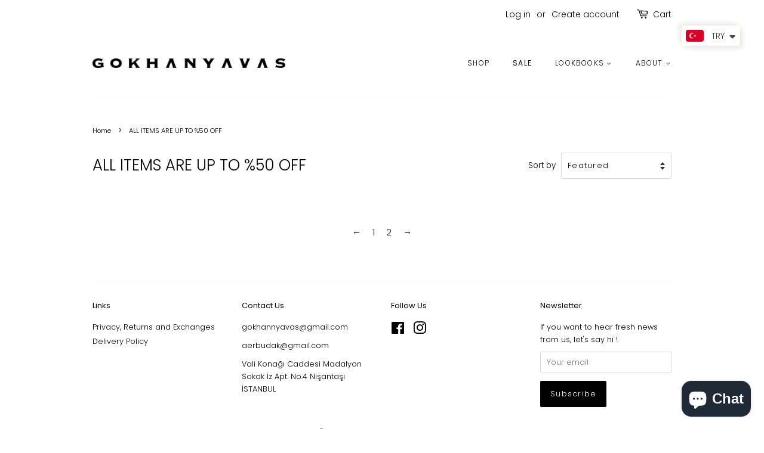

--- FILE ---
content_type: text/javascript
request_url: https://gokhannyavas.com/cdn/shop/t/14/assets/theme.js?v=183480447422006527701637845096
body_size: 30401
content:
(function(a){a.fn.equalHeights=function(){var b=0,c=a(this);return c.each(function(){var c2=a(this).innerHeight();c2>b&&(b=c2)}),c.css("height",b)},a("[data-equal]").each(function(){var b=a(this),c=b.data("equal");b.find(c).equalHeights()})})(jQuery);var afterResize=function(){var t={};return function(callback,ms,uniqueId){uniqueId||(uniqueId="Don't call this twice without a uniqueId"),t[uniqueId]&&clearTimeout(t[uniqueId]),t[uniqueId]=setTimeout(callback,ms)}}();window.theme=window.theme||{};/*!
 * enquire.js v2.1.2 - Awesome Media Queries in JavaScript
 * Copyright (c) 2014 Nick Williams - http://wicky.nillia.ms/enquire.js
 * License: MIT (http://www.opensource.org/licenses/mit-license.php)
 */(function(a,b,c){var d=window.matchMedia;typeof module!="undefined"&&module.exports?module.exports=c(d):typeof define=="function"&&define.amd?define(function(){return b[a]=c(d)}):b[a]=c(d)})("enquire",this,function(a){"use strict";function b(a2,b2){var c2,d2=0,e2=a2.length;for(d2;e2>d2&&(c2=b2(a2[d2],d2),c2!==!1);d2++);}function c(a2){return Object.prototype.toString.apply(a2)==="[object Array]"}function d(a2){return typeof a2=="function"}function e(a2){this.options=a2,!a2.deferSetup&&this.setup()}function f(b2,c2){this.query=b2,this.isUnconditional=c2,this.handlers=[],this.mql=a(b2);var d2=this;this.listener=function(a2){d2.mql=a2,d2.assess()},this.mql.addListener(this.listener)}function g(){if(!a)throw new Error("matchMedia not present, legacy browsers require a polyfill");this.queries={},this.browserIsIncapable=!a("only all").matches}return e.prototype={setup:function(){this.options.setup&&this.options.setup(),this.initialised=!0},on:function(){!this.initialised&&this.setup(),this.options.match&&this.options.match()},off:function(){this.options.unmatch&&this.options.unmatch()},destroy:function(){this.options.destroy?this.options.destroy():this.off()},equals:function(a2){return this.options===a2||this.options.match===a2}},f.prototype={addHandler:function(a2){var b2=new e(a2);this.handlers.push(b2),this.matches()&&b2.on()},removeHandler:function(a2){var c2=this.handlers;b(c2,function(b2,d2){return b2.equals(a2)?(b2.destroy(),!c2.splice(d2,1)):void 0})},matches:function(){return this.mql.matches||this.isUnconditional},clear:function(){b(this.handlers,function(a2){a2.destroy()}),this.mql.removeListener(this.listener),this.handlers.length=0},assess:function(){var a2=this.matches()?"on":"off";b(this.handlers,function(b2){b2[a2]()})}},g.prototype={register:function(a2,e2,g2){var h=this.queries,i=g2&&this.browserIsIncapable;return h[a2]||(h[a2]=new f(a2,i)),d(e2)&&(e2={match:e2}),c(e2)||(e2=[e2]),b(e2,function(b2){d(b2)&&(b2={match:b2}),h[a2].addHandler(b2)}),this},unregister:function(a2,b2){var c2=this.queries[a2];return c2&&(b2?c2.removeHandler(b2):(c2.clear(),delete this.queries[a2])),this}},new g}),window.Modernizr=function(a,b,c){function z(a2){j.cssText=a2}function A(a2,b2){return z(m.join(a2+";")+(b2||""))}function B(a2,b2){return typeof a2===b2}function C(a2,b2){return!!~(""+a2).indexOf(b2)}function D(a2,b2){for(var d2 in a2){var e2=a2[d2];if(!C(e2,"-")&&j[e2]!==c)return b2=="pfx"?e2:!0}return!1}function E(a2,b2,d2){for(var e2 in a2){var f2=b2[a2[e2]];if(f2!==c)return d2===!1?a2[e2]:B(f2,"function")?f2.bind(d2||b2):f2}return!1}function F(a2,b2,c2){var d2=a2.charAt(0).toUpperCase()+a2.slice(1),e2=(a2+" "+o.join(d2+" ")+d2).split(" ");return B(b2,"string")||B(b2,"undefined")?D(e2,b2):(e2=(a2+" "+p.join(d2+" ")+d2).split(" "),E(e2,b2,c2))}var d="2.8.2",e={},f=!0,g=b.documentElement,h="modernizr",i=b.createElement(h),j=i.style,k,l={}.toString,m=" -webkit- -moz- -o- -ms- ".split(" "),n="Webkit Moz O ms",o=n.split(" "),p=n.toLowerCase().split(" "),q={},r={},s={},t=[],u=t.slice,v,w=function(a2,c2,d2,e2){var f2,i2,j2,k2,l2=b.createElement("div"),m2=b.body,n2=m2||b.createElement("body");if(parseInt(d2,10))for(;d2--;)j2=b.createElement("div"),j2.id=e2?e2[d2]:h+(d2+1),l2.appendChild(j2);return f2=["&#173;",'<style id="s',h,'">',a2,"</style>"].join(""),l2.id=h,(m2?l2:n2).innerHTML+=f2,n2.appendChild(l2),m2||(n2.style.background="",n2.style.overflow="hidden",k2=g.style.overflow,g.style.overflow="hidden",g.appendChild(n2)),i2=c2(l2,a2),m2?l2.parentNode.removeChild(l2):(n2.parentNode.removeChild(n2),g.style.overflow=k2),!!i2},x={}.hasOwnProperty,y;!B(x,"undefined")&&!B(x.call,"undefined")?y=function(a2,b2){return x.call(a2,b2)}:y=function(a2,b2){return b2 in a2&&B(a2.constructor.prototype[b2],"undefined")},Function.prototype.bind||(Function.prototype.bind=function(b2){var c2=this;if(typeof c2!="function")throw new TypeError;var d2=u.call(arguments,1),e2=function(){if(this instanceof e2){var a2=function(){};a2.prototype=c2.prototype;var f2=new a2,g2=c2.apply(f2,d2.concat(u.call(arguments)));return Object(g2)===g2?g2:f2}return c2.apply(b2,d2.concat(u.call(arguments)))};return e2}),q.touch=function(){var c2;return"ontouchstart"in a||a.DocumentTouch&&b instanceof DocumentTouch?c2=!0:w(["@media (",m.join("touch-enabled),("),h,")","{#modernizr{top:9px;position:absolute}}"].join(""),function(a2){c2=a2.offsetTop===9}),c2},q.csstransforms=function(){return!!F("transform")},q.csstransforms3d=function(){var a2=!!F("perspective");return a2&&"webkitPerspective"in g.style&&w("@media (transform-3d),(-webkit-transform-3d){#modernizr{left:9px;position:absolute;height:3px;}}",function(b2,c2){a2=b2.offsetLeft===9&&b2.offsetHeight===3}),a2},q.fontface=function(){var a2;return w('@font-face {font-family:"font";src:url("https://")}',function(c2,d2){var e2=b.getElementById("smodernizr"),f2=e2.sheet||e2.styleSheet,g2=f2?f2.cssRules&&f2.cssRules[0]?f2.cssRules[0].cssText:f2.cssText||"":"";a2=/src/i.test(g2)&&g2.indexOf(d2.split(" ")[0])===0}),a2};for(var G in q)y(q,G)&&(v=G.toLowerCase(),e[v]=q[G](),t.push((e[v]?"":"no-")+v));return e.addTest=function(a2,b2){if(typeof a2=="object")for(var d2 in a2)y(a2,d2)&&e.addTest(d2,a2[d2]);else{if(a2=a2.toLowerCase(),e[a2]!==c)return e;b2=typeof b2=="function"?b2():b2,typeof f!="undefined"&&f&&(g.className+=" supports-"+(b2?"":"no-")+a2),e[a2]=b2}return e},z(""),i=k=null,e._version=d,e._prefixes=m,e._domPrefixes=p,e._cssomPrefixes=o,e.testProp=function(a2){return D([a2])},e.testAllProps=F,e.testStyles=w,g.className=g.className.replace(/(^|\s)no-js(\s|$)/,"$1$2")+(f?" supports-js supports-"+t.join(" supports-"):""),e}(this,this.document);/**
 * @license
 * lodash 4.5.1 (Custom Build) lodash.com/license | Underscore.js 1.8.3 underscorejs.org/LICENSE
 * Build: `lodash core -o ./dist/lodash.core.js`
 */(function(){function n(n2,t2){for(var r2=-1,e2=t2.length,u2=n2.length;++r2<e2;)n2[u2+r2]=t2[r2];return n2}function t(n2,t2,r2){for(var e2=-1,u2=n2.length;++e2<u2;){var o2=n2[e2],i2=t2(o2);if(i2!=null&&(c2===an?i2===i2:r2(i2,c2)))var c2=i2,f2=o2}return f2}function r(n2,t2,r2){var e2;return r2(n2,function(n3,r3,u2){return t2(n3,r3,u2)?(e2=n3,!1):void 0}),e2}function e(n2,t2,r2,e2,u2){return u2(n2,function(n3,u3,o2){r2=e2?(e2=!1,n3):t2(r2,n3,u3,o2)}),r2}function u(n2,t2){return O(t2,function(t3){return n2[t3]})}function o(n2){return n2&&n2.Object===Object?n2:null}function i(n2){return vn[n2]}function c(n2){var t2=!1;if(n2!=null&&typeof n2.toString!="function")try{t2=!!(n2+"")}catch(r2){}return t2}function f(n2,t2){return n2=typeof n2=="number"||hn.test(n2)?+n2:-1,n2>-1&&n2%1==0&&(t2==null?9007199254740991:t2)>n2}function a(n2){if(Y(n2)&&!Pn(n2)){if(n2 instanceof l)return n2;if(En.call(n2,"__wrapped__")){var t2=new l(n2.__wrapped__,n2.__chain__);return t2.__actions__=N(n2.__actions__),t2}}return new l(n2)}function l(n2,t2){this.__wrapped__=n2,this.__actions__=[],this.__chain__=!!t2}function p(n2,t2,r2,e2){var u2;return(u2=n2===an)||(u2=xn[r2],u2=(n2===u2||n2!==n2&&u2!==u2)&&!En.call(e2,r2)),u2?t2:n2}function s(n2){return X(n2)?Fn(n2):{}}function h(n2,t2,r2){if(typeof n2!="function")throw new TypeError("Expected a function");return setTimeout(function(){n2.apply(an,r2)},t2)}function v(n2,t2){var r2=!0;return $n(n2,function(n3,e2,u2){return r2=!!t2(n3,e2,u2)}),r2}function y(n2,t2){var r2=[];return $n(n2,function(n3,e2,u2){t2(n3,e2,u2)&&r2.push(n3)}),r2}function _2(t2,r2,e2,u2){u2||(u2=[]);for(var o2=-1,i2=t2.length;++o2<i2;){var c2=t2[o2];r2>0&&Y(c2)&&L(c2)&&(e2||Pn(c2)||K(c2))?r2>1?_2(c2,r2-1,e2,u2):n(u2,c2):e2||(u2[u2.length]=c2)}return u2}function g(n2,t2){return n2&&qn(n2,t2,en)}function b(n2,t2){return y(t2,function(t3){return Q(n2[t3])})}function j(n2,t2,r2,e2,u2){return n2===t2?!0:n2==null||t2==null||!X(n2)&&!Y(t2)?n2!==n2&&t2!==t2:m(n2,t2,j,r2,e2,u2)}function m(n2,t2,r2,e2,u2,o2){var i2=Pn(n2),f2=Pn(t2),a2="[object Array]",l2="[object Array]";i2||(a2=kn.call(n2),a2=="[object Arguments]"&&(a2="[object Object]")),f2||(l2=kn.call(t2),l2=="[object Arguments]"&&(l2="[object Object]"));var p2=a2=="[object Object]"&&!c(n2),f2=l2=="[object Object]"&&!c(t2);return!(l2=a2==l2)||i2||p2?2&u2||(a2=p2&&En.call(n2,"__wrapped__"),f2=f2&&En.call(t2,"__wrapped__"),!a2&&!f2)?l2?(o2||(o2=[]),(a2=J(o2,function(t3){return t3[0]===n2}))&&a2[1]?a2[1]==t2:(o2.push([n2,t2]),t2=(i2?I:q)(n2,t2,r2,e2,u2,o2),o2.pop(),t2)):!1:r2(a2?n2.value():n2,f2?t2.value():t2,e2,u2,o2):$2(n2,t2,a2)}function d(n2){var t2=typeof n2;return t2=="function"?n2:n2==null?cn:(t2=="object"?x:A)(n2)}function w(n2){n2=n2==null?n2:Object(n2);var t2,r2=[];for(t2 in n2)r2.push(t2);return r2}function O(n2,t2){var r2=-1,e2=L(n2)?Array(n2.length):[];return $n(n2,function(n3,u2,o2){e2[++r2]=t2(n3,u2,o2)}),e2}function x(n2){var t2=en(n2);return function(r2){var e2=t2.length;if(r2==null)return!e2;for(r2=Object(r2);e2--;){var u2=t2[e2];if(!(u2 in r2&&j(n2[u2],r2[u2],an,3)))return!1}return!0}}function E(n2,t2){return n2=Object(n2),P(t2,function(t3,r2){return r2 in n2&&(t3[r2]=n2[r2]),t3},{})}function A(n2){return function(t2){return t2==null?an:t2[n2]}}function k(n2,t2,r2){var e2=-1,u2=n2.length;for(0>t2&&(t2=-t2>u2?0:u2+t2),r2=r2>u2?u2:r2,0>r2&&(r2+=u2),u2=t2>r2?0:r2-t2>>>0,t2>>>=0,r2=Array(u2);++e2<u2;)r2[e2]=n2[e2+t2];return r2}function N(n2){return k(n2,0,n2.length)}function S(n2,t2){var r2;return $n(n2,function(n3,e2,u2){return r2=t2(n3,e2,u2),!r2}),!!r2}function T(t2,r2){return P(r2,function(t3,r3){return r3.func.apply(r3.thisArg,n([t3],r3.args))},t2)}function F(n2,t2,r2,e2){r2||(r2={});for(var u2=-1,o2=t2.length;++u2<o2;){var i2=t2[u2],c2=e2?e2(r2[i2],n2[i2],i2,r2,n2):n2[i2],f2=r2,a2=f2[i2];En.call(f2,i2)&&(a2===c2||a2!==a2&&c2!==c2)&&(c2!==an||i2 in f2)||(f2[i2]=c2)}return r2}function R(n2){return V(function(t2,r2){var e2=-1,u2=r2.length,o2=u2>1?r2[u2-1]:an,o2=typeof o2=="function"?(u2--,o2):an;for(t2=Object(t2);++e2<u2;){var i2=r2[e2];i2&&n2(t2,i2,e2,o2)}return t2})}function B(n2){return function(){var t2=arguments,r2=s(n2.prototype),t2=n2.apply(r2,t2);return X(t2)?t2:r2}}function D(n2,t2,r2){function e2(){for(var o2=-1,i2=arguments.length,c2=-1,f2=r2.length,a2=Array(f2+i2),l2=this&&this!==wn&&this instanceof e2?u2:n2;++c2<f2;)a2[c2]=r2[c2];for(;i2--;)a2[c2++]=arguments[++o2];return l2.apply(t2,a2)}if(typeof n2!="function")throw new TypeError("Expected a function");var u2=B(n2);return e2}function I(n2,t2,r2,e2,u2,o2){var i2=-1,c2=1&u2,f2=n2.length,a2=t2.length;if(f2!=a2&&!(2&u2&&a2>f2))return!1;for(a2=!0;++i2<f2;){var l2=n2[i2],p2=t2[i2];if(an!==void 0){a2=!1;break}if(c2){if(!S(t2,function(n3){return l2===n3||r2(l2,n3,e2,u2,o2)})){a2=!1;break}}else if(l2!==p2&&!r2(l2,p2,e2,u2,o2)){a2=!1;break}}return a2}function $2(n2,t2,r2){switch(r2){case"[object Boolean]":case"[object Date]":return+n2==+t2;case"[object Error]":return n2.name==t2.name&&n2.message==t2.message;case"[object Number]":return n2!=+n2?t2!=+t2:n2==+t2;case"[object RegExp]":case"[object String]":return n2==t2+""}return!1}function q(n2,t2,r2,e2,u2,o2){var i2=2&u2,c2=en(n2),f2=c2.length,a2=en(t2).length;if(f2!=a2&&!i2)return!1;for(var l2=f2;l2--;){var p2=c2[l2];if(!(i2?p2 in t2:En.call(t2,p2)))return!1}for(a2=!0;++l2<f2;){var p2=c2[l2],s2=n2[p2],h2=t2[p2];if(an!==void 0||s2!==h2&&!r2(s2,h2,e2,u2,o2)){a2=!1;break}i2||(i2=p2=="constructor")}return a2&&!i2&&(r2=n2.constructor,e2=t2.constructor,r2!=e2&&"constructor"in n2&&"constructor"in t2&&!(typeof r2=="function"&&r2 instanceof r2&&typeof e2=="function"&&e2 instanceof e2)&&(a2=!1)),a2}function z(n2){var t2=n2?n2.length:an;if(W(t2)&&(Pn(n2)||nn(n2)||K(n2))){n2=String;for(var r2=-1,e2=Array(t2);++r2<t2;)e2[r2]=n2(r2);t2=e2}else t2=null;return t2}function C(n2){var t2=n2&&n2.constructor,t2=Q(t2)&&t2.prototype||xn;return n2===t2}function G(n2){return n2?n2[0]:an}function J(n2,t2){return r(n2,d(t2),$n)}function M(n2,t2){return $n(n2,typeof t2=="function"?t2:cn)}function P(n2,t2,r2){return e(n2,d(t2),r2,3>arguments.length,$n)}function U(n2,t2){var r2;if(typeof t2!="function")throw new TypeError("Expected a function");return n2=Un(n2),function(){return 0<--n2&&(r2=t2.apply(this,arguments)),1>=n2&&(t2=an),r2}}function V(n2){var t2;if(typeof n2!="function")throw new TypeError("Expected a function");return t2=In(t2===an?n2.length-1:Un(t2),0),function(){for(var r2=arguments,e2=-1,u2=In(r2.length-t2,0),o2=Array(u2);++e2<u2;)o2[e2]=r2[t2+e2];for(u2=Array(t2+1),e2=-1;++e2<t2;)u2[e2]=r2[e2];return u2[t2]=o2,n2.apply(this,u2)}}function H(n2,t2){return n2>t2}function K(n2){return Y(n2)&&L(n2)&&En.call(n2,"callee")&&(!Rn.call(n2,"callee")||kn.call(n2)=="[object Arguments]")}function L(n2){return n2!=null&&!(typeof n2=="function"&&Q(n2))&&W(zn(n2))}function Q(n2){return n2=X(n2)?kn.call(n2):"",n2=="[object Function]"||n2=="[object GeneratorFunction]"}function W(n2){return typeof n2=="number"&&n2>-1&&n2%1==0&&9007199254740991>=n2}function X(n2){var t2=typeof n2;return!!n2&&(t2=="object"||t2=="function")}function Y(n2){return!!n2&&typeof n2=="object"}function Z(n2){return typeof n2=="number"||Y(n2)&&kn.call(n2)=="[object Number]"}function nn(n2){return typeof n2=="string"||!Pn(n2)&&Y(n2)&&kn.call(n2)=="[object String]"}function tn(n2,t2){return t2>n2}function rn(n2){return typeof n2=="string"?n2:n2==null?"":n2+""}function en(n2){var t2=C(n2);if(!t2&&!L(n2))return Dn(Object(n2));var r2,e2=z(n2),u2=!!e2,e2=e2||[],o2=e2.length;for(r2 in n2)!En.call(n2,r2)||u2&&(r2=="length"||f(r2,o2))||t2&&r2=="constructor"||e2.push(r2);return e2}function un(n2){for(var t2=-1,r2=C(n2),e2=w(n2),u2=e2.length,o2=z(n2),i2=!!o2,o2=o2||[],c2=o2.length;++t2<u2;){var a2=e2[t2];i2&&(a2=="length"||f(a2,c2))||a2=="constructor"&&(r2||!En.call(n2,a2))||o2.push(a2)}return o2}function on(n2){return n2?u(n2,en(n2)):[]}function cn(n2){return n2}function fn(t2,r2,e2){var u2=en(r2),o2=b(r2,u2);e2!=null||X(r2)&&(o2.length||!u2.length)||(e2=r2,r2=t2,t2=this,o2=b(r2,en(r2)));var i2=X(e2)&&"chain"in e2?e2.chain:!0,c2=Q(t2);return $n(o2,function(e3){var u3=r2[e3];t2[e3]=u3,c2&&(t2.prototype[e3]=function(){var r3=this.__chain__;if(i2||r3){var e4=t2(this.__wrapped__);return(e4.__actions__=N(this.__actions__)).push({func:u3,args:arguments,thisArg:t2}),e4.__chain__=r3,e4}return u3.apply(t2,n([this.value()],arguments))})}),t2}var an,ln=1/0,pn=/[&<>"'`]/g,sn=RegExp(pn.source),hn=/^(?:0|[1-9]\d*)$/,vn={"&":"&amp;","<":"&lt;",">":"&gt;",'"':"&quot;","'":"&#39;","`":"&#96;"},yn={function:!0,object:!0},_n=yn[typeof exports]&&exports&&!exports.nodeType?exports:an,gn=yn[typeof module]&&module&&!module.nodeType?module:an,bn=gn&&gn.exports===_n?_n:an,jn=o(yn[typeof self]&&self),mn=o(yn[typeof window]&&window),dn=o(yn[typeof this]&&this),wn=o(_n&&gn&&typeof global=="object"&&global)||mn!==(dn&&dn.window)&&mn||jn||dn||Function("return this")(),On=Array.prototype,xn=Object.prototype,En=xn.hasOwnProperty,An=0,kn=xn.toString,Nn=wn._,Sn=wn.Reflect,Tn=Sn?Sn.f:an,Fn=Object.create,Rn=xn.propertyIsEnumerable,Bn=wn.isFinite,Dn=Object.keys,In=Math.max,$n=function(n2,t2){return function(r2,e2){if(r2==null)return r2;if(!L(r2))return n2(r2,e2);for(var u2=r2.length,o2=t2?u2:-1,i2=Object(r2);(t2?o2--:++o2<u2)&&e2(i2[o2],o2,i2)!==!1;);return r2}}(g),qn=function(n2){return function(t2,r2,e2){var u2=-1,o2=Object(t2);e2=e2(t2);for(var i2=e2.length;i2--;){var c2=e2[n2?i2:++u2];if(r2(o2[c2],c2,o2)===!1)break}return t2}}();Tn&&!Rn.call({valueOf:1},"valueOf")&&(w=function(n2){n2=Tn(n2);for(var t2,r2=[];!(t2=n2.next()).done;)r2.push(t2.value);return r2});var zn=A("length"),Cn=V(function(t2,r2){return Pn(t2)||(t2=t2==null?[]:[Object(t2)]),_2(r2,1),n(N(t2),on)}),Gn=V(function(n2,t2,r2){return D(n2,t2,r2)}),Jn=V(function(n2,t2){return h(n2,1,t2)}),Mn=V(function(n2,t2,r2){return h(n2,Vn(t2)||0,r2)}),Pn=Array.isArray,Un=Number,Vn=Number,Hn=R(function(n2,t2){F(t2,en(t2),n2)}),Kn=R(function(n2,t2){F(t2,un(t2),n2)}),Ln=R(function(n2,t2,r2,e2){F(t2,un(t2),n2,e2)}),Qn=V(function(n2){return n2.push(an,p),Ln.apply(an,n2)}),Wn=V(function(n2,t2){return n2==null?{}:E(n2,_2(t2,1))}),Xn=d;l.prototype=s(a.prototype),l.prototype.constructor=l,a.assignIn=Kn,a.before=U,a.bind=Gn,a.chain=function(n2){return n2=a(n2),n2.__chain__=!0,n2},a.compact=function(n2){return y(n2,Boolean)},a.concat=Cn,a.create=function(n2,t2){var r2=s(n2);return t2?Hn(r2,t2):r2},a.defaults=Qn,a.defer=Jn,a.delay=Mn,a.filter=function(n2,t2){return y(n2,d(t2))},a.flatten=function(n2){return n2&&n2.length?_2(n2,1):[]},a.flattenDeep=function(n2){return n2&&n2.length?_2(n2,ln):[]},a.iteratee=Xn,a.keys=en,a.map=function(n2,t2){return O(n2,d(t2))},a.matches=function(n2){return x(Hn({},n2))},a.mixin=fn,a.negate=function(n2){if(typeof n2!="function")throw new TypeError("Expected a function");return function(){return!n2.apply(this,arguments)}},a.once=function(n2){return U(2,n2)},a.pick=Wn,a.slice=function(n2,t2,r2){var e2=n2?n2.length:0;return r2=r2===an?e2:+r2,e2?k(n2,t2==null?0:+t2,r2):[]},a.sortBy=function(n2,t2){var r2=0;return t2=d(t2),O(O(n2,function(n3,e2,u2){return{c:n3,b:r2++,a:t2(n3,e2,u2)}}).sort(function(n3,t3){var r3;n:{r3=n3.a;var e2=t3.a;if(r3!==e2){var u2=r3===null,o2=r3===an,i2=r3===r3,c2=e2===null,f2=e2===an,a2=e2===e2;if(r3>e2&&!c2||!i2||u2&&!f2&&a2||o2&&a2){r3=1;break n}if(e2>r3&&!u2||!a2||c2&&!o2&&i2||f2&&i2){r3=-1;break n}}r3=0}return r3||n3.b-t3.b}),A("c"))},a.tap=function(n2,t2){return t2(n2),n2},a.thru=function(n2,t2){return t2(n2)},a.toArray=function(n2){return L(n2)?n2.length?N(n2):[]:on(n2)},a.values=on,a.extend=Kn,fn(a,a),a.clone=function(n2){return X(n2)?Pn(n2)?N(n2):F(n2,en(n2)):n2},a.escape=function(n2){return(n2=rn(n2))&&sn.test(n2)?n2.replace(pn,i):n2},a.every=function(n2,t2,r2){return t2=r2?an:t2,v(n2,d(t2))},a.find=J,a.forEach=M,a.has=function(n2,t2){return n2!=null&&En.call(n2,t2)},a.head=G,a.identity=cn,a.indexOf=function(n2,t2,r2){var e2=n2?n2.length:0;r2=typeof r2=="number"?0>r2?In(e2+r2,0):r2:0,r2=(r2||0)-1;for(var u2=t2===t2;++r2<e2;){var o2=n2[r2];if(u2?o2===t2:o2!==o2)return r2}return-1},a.isArguments=K,a.isArray=Pn,a.isBoolean=function(n2){return n2===!0||n2===!1||Y(n2)&&kn.call(n2)=="[object Boolean]"},a.isDate=function(n2){return Y(n2)&&kn.call(n2)=="[object Date]"},a.isEmpty=function(n2){if(L(n2)&&(Pn(n2)||nn(n2)||Q(n2.splice)||K(n2)))return!n2.length;for(var t2 in n2)if(En.call(n2,t2))return!1;return!0},a.isEqual=function(n2,t2){return j(n2,t2)},a.isFinite=function(n2){return typeof n2=="number"&&Bn(n2)},a.isFunction=Q,a.isNaN=function(n2){return Z(n2)&&n2!=+n2},a.isNull=function(n2){return n2===null},a.isNumber=Z,a.isObject=X,a.isRegExp=function(n2){return X(n2)&&kn.call(n2)=="[object RegExp]"},a.isString=nn,a.isUndefined=function(n2){return n2===an},a.last=function(n2){var t2=n2?n2.length:0;return t2?n2[t2-1]:an},a.max=function(n2){return n2&&n2.length?t(n2,cn,H):an},a.min=function(n2){return n2&&n2.length?t(n2,cn,tn):an},a.noConflict=function(){return wn._===this&&(wn._=Nn),this},a.noop=function(){},a.reduce=P,a.result=function(n2,t2,r2){return t2=n2==null?an:n2[t2],t2===an&&(t2=r2),Q(t2)?t2.call(n2):t2},a.size=function(n2){return n2==null?0:(n2=L(n2)?n2:en(n2),n2.length)},a.some=function(n2,t2,r2){return t2=r2?an:t2,S(n2,d(t2))},a.uniqueId=function(n2){var t2=++An;return rn(n2)+t2},a.each=M,a.first=G,fn(a,function(){var n2={};return g(a,function(t2,r2){En.call(a.prototype,r2)||(n2[r2]=t2)}),n2}(),{chain:!1}),a.VERSION="4.5.1",$n("pop join replace reverse split push shift sort splice unshift".split(" "),function(n2){var t2=(/^(?:replace|split)$/.test(n2)?String.prototype:On)[n2],r2=/^(?:push|sort|unshift)$/.test(n2)?"tap":"thru",e2=/^(?:pop|join|replace|shift)$/.test(n2);a.prototype[n2]=function(){var n3=arguments;return e2&&!this.__chain__?t2.apply(this.value(),n3):this[r2](function(r3){return t2.apply(r3,n3)})}}),a.prototype.toJSON=a.prototype.valueOf=a.prototype.value=function(){return T(this.__wrapped__,this.__actions__)},(mn||jn||{})._=a,typeof define=="function"&&typeof define.amd=="object"&&define.amd?define(function(){return a}):_n&&gn?(bn&&((gn.exports=a)._=a),_n._=a):wn._=a}).call(this);/*!
 * imagesLoaded PACKAGED v4.1.1
 * JavaScript is all like "You images are done yet or what?"
 * MIT License
 */(function(t,e){typeof define=="function"&&define.amd?define("ev-emitter/ev-emitter",e):typeof module=="object"&&module.exports?module.exports=e():t.EvEmitter=e()})(typeof window!="undefined"?window:this,function(){function t(){}var e=t.prototype;return e.on=function(t2,e2){if(t2&&e2){var i=this._events=this._events||{},n=i[t2]=i[t2]||[];return n.indexOf(e2)==-1&&n.push(e2),this}},e.once=function(t2,e2){if(t2&&e2){this.on(t2,e2);var i=this._onceEvents=this._onceEvents||{},n=i[t2]=i[t2]||{};return n[e2]=!0,this}},e.off=function(t2,e2){var i=this._events&&this._events[t2];if(i&&i.length){var n=i.indexOf(e2);return n!=-1&&i.splice(n,1),this}},e.emitEvent=function(t2,e2){var i=this._events&&this._events[t2];if(i&&i.length){var n=0,o=i[n];e2=e2||[];for(var r=this._onceEvents&&this._onceEvents[t2];o;){var s=r&&r[o];s&&(this.off(t2,o),delete r[o]),o.apply(this,e2),n+=s?0:1,o=i[n]}return this}},t}),function(t,e){"use strict";typeof define=="function"&&define.amd?define(["ev-emitter/ev-emitter"],function(i){return e(t,i)}):typeof module=="object"&&module.exports?module.exports=e(t,require("ev-emitter")):t.imagesLoaded=e(t,t.EvEmitter)}(window,function(t,e){function i(t2,e2){for(var i2 in e2)t2[i2]=e2[i2];return t2}function n(t2){var e2=[];if(Array.isArray(t2))e2=t2;else if(typeof t2.length=="number")for(var i2=0;i2<t2.length;i2++)e2.push(t2[i2]);else e2.push(t2);return e2}function o(t2,e2,r2){return this instanceof o?(typeof t2=="string"&&(t2=document.querySelectorAll(t2)),this.elements=n(t2),this.options=i({},this.options),typeof e2=="function"?r2=e2:i(this.options,e2),r2&&this.on("always",r2),this.getImages(),h&&(this.jqDeferred=new h.Deferred),void setTimeout(function(){this.check()}.bind(this))):new o(t2,e2,r2)}function r(t2){this.img=t2}function s(t2,e2){this.url=t2,this.element=e2,this.img=new Image}var h=t.jQuery,a=t.console;o.prototype=Object.create(e.prototype),o.prototype.options={},o.prototype.getImages=function(){this.images=[],this.elements.forEach(this.addElementImages,this)},o.prototype.addElementImages=function(t2){t2.nodeName=="IMG"&&this.addImage(t2),this.options.background===!0&&this.addElementBackgroundImages(t2);var e2=t2.nodeType;if(e2&&d[e2]){for(var i2=t2.querySelectorAll("img"),n2=0;n2<i2.length;n2++){var o2=i2[n2];this.addImage(o2)}if(typeof this.options.background=="string"){var r2=t2.querySelectorAll(this.options.background);for(n2=0;n2<r2.length;n2++){var s2=r2[n2];this.addElementBackgroundImages(s2)}}}};var d={1:!0,9:!0,11:!0};return o.prototype.addElementBackgroundImages=function(t2){var e2=getComputedStyle(t2);if(e2)for(var i2=/url\((['"])?(.*?)\1\)/gi,n2=i2.exec(e2.backgroundImage);n2!==null;){var o2=n2&&n2[2];o2&&this.addBackground(o2,t2),n2=i2.exec(e2.backgroundImage)}},o.prototype.addImage=function(t2){var e2=new r(t2);this.images.push(e2)},o.prototype.addBackground=function(t2,e2){var i2=new s(t2,e2);this.images.push(i2)},o.prototype.check=function(){function t2(t3,i2,n2){setTimeout(function(){e2.progress(t3,i2,n2)})}var e2=this;return this.progressedCount=0,this.hasAnyBroken=!1,this.images.length?void this.images.forEach(function(e3){e3.once("progress",t2),e3.check()}):void this.complete()},o.prototype.progress=function(t2,e2,i2){this.progressedCount++,this.hasAnyBroken=this.hasAnyBroken||!t2.isLoaded,this.emitEvent("progress",[this,t2,e2]),this.jqDeferred&&this.jqDeferred.notify&&this.jqDeferred.notify(this,t2),this.progressedCount==this.images.length&&this.complete(),this.options.debug&&a&&a.log("progress: "+i2,t2,e2)},o.prototype.complete=function(){var t2=this.hasAnyBroken?"fail":"done";if(this.isComplete=!0,this.emitEvent(t2,[this]),this.emitEvent("always",[this]),this.jqDeferred){var e2=this.hasAnyBroken?"reject":"resolve";this.jqDeferred[e2](this)}},r.prototype=Object.create(e.prototype),r.prototype.check=function(){var t2=this.getIsImageComplete();return t2?void this.confirm(this.img.naturalWidth!==0,"naturalWidth"):(this.proxyImage=new Image,this.proxyImage.addEventListener("load",this),this.proxyImage.addEventListener("error",this),this.img.addEventListener("load",this),this.img.addEventListener("error",this),void(this.proxyImage.src=this.img.src))},r.prototype.getIsImageComplete=function(){return this.img.complete&&this.img.naturalWidth!==void 0},r.prototype.confirm=function(t2,e2){this.isLoaded=t2,this.emitEvent("progress",[this,this.img,e2])},r.prototype.handleEvent=function(t2){var e2="on"+t2.type;this[e2]&&this[e2](t2)},r.prototype.onload=function(){this.confirm(!0,"onload"),this.unbindEvents()},r.prototype.onerror=function(){this.confirm(!1,"onerror"),this.unbindEvents()},r.prototype.unbindEvents=function(){this.proxyImage.removeEventListener("load",this),this.proxyImage.removeEventListener("error",this),this.img.removeEventListener("load",this),this.img.removeEventListener("error",this)},s.prototype=Object.create(r.prototype),s.prototype.check=function(){this.img.addEventListener("load",this),this.img.addEventListener("error",this),this.img.src=this.url;var t2=this.getIsImageComplete();t2&&(this.confirm(this.img.naturalWidth!==0,"naturalWidth"),this.unbindEvents())},s.prototype.unbindEvents=function(){this.img.removeEventListener("load",this),this.img.removeEventListener("error",this)},s.prototype.confirm=function(t2,e2){this.isLoaded=t2,this.emitEvent("progress",[this,this.element,e2])},o.makeJQueryPlugin=function(e2){e2=e2||t.jQuery,e2&&(h=e2,h.fn.imagesLoaded=function(t2,e3){var i2=new o(this,t2,e3);return i2.jqDeferred.promise(h(this))})},o.makeJQueryPlugin(),o}),function($2){var e=!0;$2.flexslider=function(t,a){var n=$2(t);a.rtl===void 0&&$2("html").attr("dir")=="rtl"&&(a.rtl=!0),n.vars=$2.extend({},$2.flexslider.defaults,a);var i=n.vars.namespace,r=window.navigator&&window.navigator.msPointerEnabled&&window.MSGesture,s=("ontouchstart"in window||r||window.DocumentTouch&&document instanceof DocumentTouch)&&n.vars.touch,o="click touchend MSPointerUp keyup",l="",c,d=n.vars.direction==="vertical",u=n.vars.reverse,v=n.vars.itemWidth>0,p=n.vars.animation==="fade",m=n.vars.asNavFor!=="",f={};$2.data(t,"flexslider",n),f={init:function(){n.animating=!1,n.currentSlide=parseInt(n.vars.startAt?n.vars.startAt:0,10),isNaN(n.currentSlide)&&(n.currentSlide=0),n.animatingTo=n.currentSlide,n.atEnd=n.currentSlide===0||n.currentSlide===n.last,n.containerSelector=n.vars.selector.substr(0,n.vars.selector.search(" ")),n.slides=$2(n.vars.selector,n),n.container=$2(n.containerSelector,n),n.count=n.slides.length,n.syncExists=$2(n.vars.sync).length>0,n.vars.animation==="slide"&&(n.vars.animation="swing"),n.prop=d?"top":n.vars.rtl?"marginRight":"marginLeft",n.args={},n.manualPause=!1,n.stopped=!1,n.started=!1,n.startTimeout=null,n.transitions=!n.vars.video&&!p&&n.vars.useCSS&&function(){var e2=document.createElement("div"),t2=["perspectiveProperty","WebkitPerspective","MozPerspective","OPerspective","msPerspective"];for(var a2 in t2)if(e2.style[t2[a2]]!==void 0)return n.pfx=t2[a2].replace("Perspective","").toLowerCase(),n.prop="-"+n.pfx+"-transform",!0;return!1}(),n.isFirefox=navigator.userAgent.toLowerCase().indexOf("firefox")>-1,n.ensureAnimationEnd="",n.vars.controlsContainer!==""&&(n.controlsContainer=$2(n.vars.controlsContainer).length>0&&$2(n.vars.controlsContainer)),n.vars.manualControls!==""&&(n.manualControls=$2(n.vars.manualControls).length>0&&$2(n.vars.manualControls)),n.vars.customDirectionNav!==""&&(n.customDirectionNav=$2(n.vars.customDirectionNav).length===2&&$2(n.vars.customDirectionNav)),n.vars.randomize&&(n.slides.sort(function(){return Math.round(Math.random())-.5}),n.container.empty().append(n.slides)),n.doMath(),n.setup("init"),n.vars.controlNav&&f.controlNav.setup(),n.vars.directionNav&&f.directionNav.setup(),n.vars.keyboard&&($2(n.containerSelector).length===1||n.vars.multipleKeyboard)&&$2(document).bind("keyup",function(e2){var t2=e2.keyCode;if(!n.animating&&(t2===39||t2===37)){var a2=n.vars.rtl?t2===37?n.getTarget("next"):t2===39&&n.getTarget("prev"):t2===39?n.getTarget("next"):t2===37&&n.getTarget("prev");n.flexAnimate(a2,n.vars.pauseOnAction)}}),n.vars.mousewheel&&n.bind("mousewheel",function(e2,t2,a2,i2){e2.preventDefault();var r2=t2<0?n.getTarget("next"):n.getTarget("prev");n.flexAnimate(r2,n.vars.pauseOnAction)}),n.vars.pausePlay&&f.pausePlay.setup(),n.vars.slideshow&&n.vars.pauseInvisible&&f.pauseInvisible.init(),n.vars.slideshow&&(n.vars.pauseOnHover&&n.hover(function(){n.manualPlay||n.manualPause||n.pause()},function(){n.manualPause||n.manualPlay||n.stopped||n.play()}),n.vars.pauseInvisible&&f.pauseInvisible.isHidden()||(n.vars.initDelay>0?n.startTimeout=setTimeout(n.play,n.vars.initDelay):n.play())),m&&f.asNav.setup(),s&&n.vars.touch&&f.touch(),(!p||p&&n.vars.smoothHeight)&&$2(window).bind("resize orientationchange focus",f.resize),n.find("img").attr("draggable","false"),setTimeout(function(){n.vars.start(n)},200)},asNav:{setup:function(){n.asNav=!0,n.animatingTo=Math.floor(n.currentSlide/n.move),n.currentItem=n.currentSlide,n.slides.removeClass(i+"active-slide").eq(n.currentItem).addClass(i+"active-slide"),r?(t._slider=n,n.slides.each(function(){var e2=this;e2._gesture=new MSGesture,e2._gesture.target=e2,e2.addEventListener("MSPointerDown",function(e3){e3.preventDefault(),e3.currentTarget._gesture&&e3.currentTarget._gesture.addPointer(e3.pointerId)},!1),e2.addEventListener("MSGestureTap",function(e3){e3.preventDefault();var t2=$2(this),a2=t2.index();$2(n.vars.asNavFor).data("flexslider").animating||t2.hasClass("active")||(n.direction=n.currentItem<a2?"next":"prev",n.flexAnimate(a2,n.vars.pauseOnAction,!1,!0,!0))})})):n.slides.on(o,function(e2){e2.preventDefault();var t2=$2(this),a2=t2.index(),r2;r2=n.vars.rtl?-1*(t2.offset().right-$2(n).scrollLeft()):t2.offset().left-$2(n).scrollLeft(),r2<=0&&t2.hasClass(i+"active-slide")?n.flexAnimate(n.getTarget("prev"),!0):$2(n.vars.asNavFor).data("flexslider").animating||t2.hasClass(i+"active-slide")||(n.direction=n.currentItem<a2?"next":"prev",n.flexAnimate(a2,n.vars.pauseOnAction,!1,!0,!0))})}},controlNav:{setup:function(){n.manualControls?f.controlNav.setupManual():f.controlNav.setupPaging()},setupPaging:function(){var e2=n.vars.controlNav==="thumbnails"?"control-thumbs":"control-paging",t2=1,a2,r2;if(n.controlNavScaffold=$2('<ol class="'+i+"control-nav "+i+e2+'"></ol>'),n.pagingCount>1)for(var s2=0;s2<n.pagingCount;s2++){r2=n.slides.eq(s2),r2.attr("data-thumb-alt")===void 0&&r2.attr("data-thumb-alt","");var c2=r2.attr("data-thumb-alt")!==""?c2=' alt="'+r2.attr("data-thumb-alt")+'"':"";if(a2=n.vars.controlNav==="thumbnails"?'<img src="'+r2.attr("data-thumb")+'"'+c2+"/>":'<a href="#">'+t2+"</a>",n.vars.controlNav==="thumbnails"&&n.vars.thumbCaptions===!0){var d2=r2.attr("data-thumbcaption");d2!==""&&d2!==void 0&&(a2+='<span class="'+i+'caption">'+d2+"</span>")}n.controlNavScaffold.append("<li>"+a2+"</li>"),t2++}n.controlsContainer?$2(n.controlsContainer).append(n.controlNavScaffold):n.append(n.controlNavScaffold),f.controlNav.set(),f.controlNav.active(),n.controlNavScaffold.delegate("a, img",o,function(e3){if(e3.preventDefault(),l===""||l===e3.type){var t3=$2(this),a3=n.controlNav.index(t3);t3.hasClass(i+"active")||(n.direction=a3>n.currentSlide?"next":"prev",n.flexAnimate(a3,n.vars.pauseOnAction))}l===""&&(l=e3.type),f.setToClearWatchedEvent()})},setupManual:function(){n.controlNav=n.manualControls,f.controlNav.active(),n.controlNav.bind(o,function(e2){if(e2.preventDefault(),l===""||l===e2.type){var t2=$2(this),a2=n.controlNav.index(t2);t2.hasClass(i+"active")||(a2>n.currentSlide?n.direction="next":n.direction="prev",n.flexAnimate(a2,n.vars.pauseOnAction))}l===""&&(l=e2.type),f.setToClearWatchedEvent()})},set:function(){var e2=n.vars.controlNav==="thumbnails"?"img":"a";n.controlNav=$2("."+i+"control-nav li "+e2,n.controlsContainer?n.controlsContainer:n)},active:function(){n.controlNav.removeClass(i+"active").eq(n.animatingTo).addClass(i+"active")},update:function(e2,t2){n.pagingCount>1&&e2==="add"?n.controlNavScaffold.append($2('<li><a href="#">'+n.count+"</a></li>")):n.pagingCount===1?n.controlNavScaffold.find("li").remove():n.controlNav.eq(t2).closest("li").remove(),f.controlNav.set(),n.pagingCount>1&&n.pagingCount!==n.controlNav.length?n.update(t2,e2):f.controlNav.active()}},directionNav:{setup:function(){var e2=$2('<ul class="'+i+'direction-nav"><li class="'+i+'nav-prev"><a class="'+i+'prev" href="#">'+n.vars.prevText+'</a></li><li class="'+i+'nav-next"><a class="'+i+'next" href="#">'+n.vars.nextText+"</a></li></ul>");n.customDirectionNav?n.directionNav=n.customDirectionNav:n.controlsContainer?($2(n.controlsContainer).append(e2),n.directionNav=$2("."+i+"direction-nav li a",n.controlsContainer)):(n.append(e2),n.directionNav=$2("."+i+"direction-nav li a",n)),f.directionNav.update(),n.directionNav.bind(o,function(e3){e3.preventDefault();var t2;l!==""&&l!==e3.type||(t2=$2(this).hasClass(i+"next")?n.getTarget("next"):n.getTarget("prev"),n.flexAnimate(t2,n.vars.pauseOnAction)),l===""&&(l=e3.type),f.setToClearWatchedEvent()})},update:function(){var e2=i+"disabled";n.pagingCount===1?n.directionNav.addClass(e2).attr("tabindex","-1"):n.vars.animationLoop?n.directionNav.removeClass(e2).removeAttr("tabindex"):n.animatingTo===0?n.directionNav.removeClass(e2).filter("."+i+"prev").addClass(e2).attr("tabindex","-1"):n.animatingTo===n.last?n.directionNav.removeClass(e2).filter("."+i+"next").addClass(e2).attr("tabindex","-1"):n.directionNav.removeClass(e2).removeAttr("tabindex")}},pausePlay:{setup:function(){var e2=$2('<div class="'+i+'pauseplay"><a href="#"></a></div>');n.controlsContainer?(n.controlsContainer.append(e2),n.pausePlay=$2("."+i+"pauseplay a",n.controlsContainer)):(n.append(e2),n.pausePlay=$2("."+i+"pauseplay a",n)),f.pausePlay.update(n.vars.slideshow?i+"pause":i+"play"),n.pausePlay.bind(o,function(e3){e3.preventDefault(),l!==""&&l!==e3.type||($2(this).hasClass(i+"pause")?(n.manualPause=!0,n.manualPlay=!1,n.pause()):(n.manualPause=!1,n.manualPlay=!0,n.play())),l===""&&(l=e3.type),f.setToClearWatchedEvent()})},update:function(e2){e2==="play"?n.pausePlay.removeClass(i+"pause").addClass(i+"play").html(n.vars.playText):n.pausePlay.removeClass(i+"play").addClass(i+"pause").html(n.vars.pauseText)}},touch:function(){function e2(e3){e3.stopPropagation(),n.animating?e3.preventDefault():(n.pause(),t._gesture.addPointer(e3.pointerId),w=0,c2=d?n.h:n.w,f2=Number(new Date),l2=v&&u&&n.animatingTo===n.last?0:v&&u?n.limit-(n.itemW+n.vars.itemMargin)*n.move*n.animatingTo:v&&n.currentSlide===n.last?n.limit:v?(n.itemW+n.vars.itemMargin)*n.move*n.currentSlide:u?(n.last-n.currentSlide+n.cloneOffset)*c2:(n.currentSlide+n.cloneOffset)*c2)}function a2(e3){e3.stopPropagation();var a3=e3.target._slider;if(a3){var n2=-e3.translationX,i3=-e3.translationY;if(w+=d?i3:n2,m2=(a3.vars.rtl?-1:1)*w,x=d?Math.abs(w)<Math.abs(-n2):Math.abs(w)<Math.abs(-i3),e3.detail===e3.MSGESTURE_FLAG_INERTIA)return void setImmediate(function(){t._gesture.stop()});(!x||Number(new Date)-f2>500)&&(e3.preventDefault(),!p&&a3.transitions&&(a3.vars.animationLoop||(m2=w/(a3.currentSlide===0&&w<0||a3.currentSlide===a3.last&&w>0?Math.abs(w)/c2+2:1)),a3.setProps(l2+m2,"setTouch")))}}function i2(e3){e3.stopPropagation();var t2=e3.target._slider;if(t2){if(t2.animatingTo===t2.currentSlide&&!x&&m2!==null){var a3=u?-m2:m2,n2=a3>0?t2.getTarget("next"):t2.getTarget("prev");t2.canAdvance(n2)&&(Number(new Date)-f2<550&&Math.abs(a3)>50||Math.abs(a3)>c2/2)?t2.flexAnimate(n2,t2.vars.pauseOnAction):p||t2.flexAnimate(t2.currentSlide,t2.vars.pauseOnAction,!0)}s2=null,o2=null,m2=null,l2=null,w=0}}var s2,o2,l2,c2,m2,f2,g,h,S,x=!1,y=0,b=0,w=0;r?(t.style.msTouchAction="none",t._gesture=new MSGesture,t._gesture.target=t,t.addEventListener("MSPointerDown",e2,!1),t._slider=n,t.addEventListener("MSGestureChange",a2,!1),t.addEventListener("MSGestureEnd",i2,!1)):(g=function(e3){n.animating?e3.preventDefault():(window.navigator.msPointerEnabled||e3.touches.length===1)&&(n.pause(),c2=d?n.h:n.w,f2=Number(new Date),y=e3.touches[0].pageX,b=e3.touches[0].pageY,l2=v&&u&&n.animatingTo===n.last?0:v&&u?n.limit-(n.itemW+n.vars.itemMargin)*n.move*n.animatingTo:v&&n.currentSlide===n.last?n.limit:v?(n.itemW+n.vars.itemMargin)*n.move*n.currentSlide:u?(n.last-n.currentSlide+n.cloneOffset)*c2:(n.currentSlide+n.cloneOffset)*c2,s2=d?b:y,o2=d?y:b,t.addEventListener("touchmove",h,!1),t.addEventListener("touchend",S,!1))},h=function(e3){y=e3.touches[0].pageX,b=e3.touches[0].pageY,m2=d?s2-b:(n.vars.rtl?-1:1)*(s2-y),x=d?Math.abs(m2)<Math.abs(y-o2):Math.abs(m2)<Math.abs(b-o2);var t2=500;(!x||Number(new Date)-f2>500)&&(e3.preventDefault(),!p&&n.transitions&&(n.vars.animationLoop||(m2/=n.currentSlide===0&&m2<0||n.currentSlide===n.last&&m2>0?Math.abs(m2)/c2+2:1),n.setProps(l2+m2,"setTouch")))},S=function(e3){if(t.removeEventListener("touchmove",h,!1),n.animatingTo===n.currentSlide&&!x&&m2!==null){var a3=u?-m2:m2,i3=a3>0?n.getTarget("next"):n.getTarget("prev");n.canAdvance(i3)&&(Number(new Date)-f2<550&&Math.abs(a3)>50||Math.abs(a3)>c2/2)?n.flexAnimate(i3,n.vars.pauseOnAction):p||n.flexAnimate(n.currentSlide,n.vars.pauseOnAction,!0)}t.removeEventListener("touchend",S,!1),s2=null,o2=null,m2=null,l2=null},t.addEventListener("touchstart",g,!1))},resize:function(){!n.animating&&n.is(":visible")&&(v||n.doMath(),p?f.smoothHeight():v?(n.slides.width(n.computedW),n.update(n.pagingCount),n.setProps()):d?(n.viewport.height(n.h),n.setProps(n.h,"setTotal")):(n.vars.smoothHeight&&f.smoothHeight(),n.newSlides.width(n.computedW),n.setProps(n.computedW,"setTotal")))},smoothHeight:function(e2){if(!d||p){var t2=p?n:n.viewport;e2?t2.animate({height:n.slides.eq(n.animatingTo).innerHeight()},e2):t2.innerHeight(n.slides.eq(n.animatingTo).innerHeight())}},sync:function(e2){var t2=$2(n.vars.sync).data("flexslider"),a2=n.animatingTo;switch(e2){case"animate":t2.flexAnimate(a2,n.vars.pauseOnAction,!1,!0);break;case"play":t2.playing||t2.asNav||t2.play();break;case"pause":t2.pause();break}},uniqueID:function(e2){return e2.filter("[id]").add(e2.find("[id]")).each(function(){var e3=$2(this);e3.attr("id",e3.attr("id")+"_clone")}),e2},pauseInvisible:{visProp:null,init:function(){var e2=f.pauseInvisible.getHiddenProp();if(e2){var t2=e2.replace(/[H|h]idden/,"")+"visibilitychange";document.addEventListener(t2,function(){f.pauseInvisible.isHidden()?n.startTimeout?clearTimeout(n.startTimeout):n.pause():n.started?n.play():n.vars.initDelay>0?setTimeout(n.play,n.vars.initDelay):n.play()})}},isHidden:function(){var e2=f.pauseInvisible.getHiddenProp();return!!e2&&document[e2]},getHiddenProp:function(){var e2=["webkit","moz","ms","o"];if("hidden"in document)return"hidden";for(var t2=0;t2<e2.length;t2++)if(e2[t2]+"Hidden"in document)return e2[t2]+"Hidden";return null}},setToClearWatchedEvent:function(){clearTimeout(c),c=setTimeout(function(){l=""},3e3)}},n.flexAnimate=function(e2,t2,a2,r2,o2){if(n.vars.animationLoop||e2===n.currentSlide||(n.direction=e2>n.currentSlide?"next":"prev"),m&&n.pagingCount===1&&(n.direction=n.currentItem<e2?"next":"prev"),!n.animating&&(n.canAdvance(e2,o2)||a2)&&n.is(":visible")){if(m&&r2){var l2=$2(n.vars.asNavFor).data("flexslider");if(n.atEnd=e2===0||e2===n.count-1,l2.flexAnimate(e2,!0,!1,!0,o2),n.direction=n.currentItem<e2?"next":"prev",l2.direction=n.direction,Math.ceil((e2+1)/n.visible)-1===n.currentSlide||e2===0)return n.currentItem=e2,n.slides.removeClass(i+"active-slide").eq(e2).addClass(i+"active-slide"),!1;n.currentItem=e2,n.slides.removeClass(i+"active-slide").eq(e2).addClass(i+"active-slide"),e2=Math.floor(e2/n.visible)}if(n.animating=!0,n.animatingTo=e2,t2&&n.pause(),n.vars.before(n),n.syncExists&&!o2&&f.sync("animate"),n.vars.controlNav&&f.controlNav.active(),v||n.slides.removeClass(i+"active-slide").eq(e2).addClass(i+"active-slide"),n.atEnd=e2===0||e2===n.last,n.vars.directionNav&&f.directionNav.update(),e2===n.last&&(n.vars.end(n),n.vars.animationLoop||n.pause()),p)s?(n.slides.eq(n.currentSlide).css({opacity:0,zIndex:1}),n.slides.eq(e2).css({opacity:1,zIndex:2}),n.wrapup(c2)):(n.slides.eq(n.currentSlide).css({zIndex:1}).animate({opacity:0},n.vars.animationSpeed,n.vars.easing),n.slides.eq(e2).css({zIndex:2}).animate({opacity:1},n.vars.animationSpeed,n.vars.easing,n.wrapup));else{var c2=d?n.slides.filter(":first").height():n.computedW,g,h,S;v?(g=n.vars.itemMargin,S=(n.itemW+g)*n.move*n.animatingTo,h=S>n.limit&&n.visible!==1?n.limit:S):h=n.currentSlide===0&&e2===n.count-1&&n.vars.animationLoop&&n.direction!=="next"?u?(n.count+n.cloneOffset)*c2:0:n.currentSlide===n.last&&e2===0&&n.vars.animationLoop&&n.direction!=="prev"?u?0:(n.count+1)*c2:u?(n.count-1-e2+n.cloneOffset)*c2:(e2+n.cloneOffset)*c2,n.setProps(h,"",n.vars.animationSpeed),n.transitions?(n.vars.animationLoop&&n.atEnd||(n.animating=!1,n.currentSlide=n.animatingTo),n.container.unbind("webkitTransitionEnd transitionend"),n.container.bind("webkitTransitionEnd transitionend",function(){clearTimeout(n.ensureAnimationEnd),n.wrapup(c2)}),clearTimeout(n.ensureAnimationEnd),n.ensureAnimationEnd=setTimeout(function(){n.wrapup(c2)},n.vars.animationSpeed+100)):n.container.animate(n.args,n.vars.animationSpeed,n.vars.easing,function(){n.wrapup(c2)})}n.vars.smoothHeight&&f.smoothHeight(n.vars.animationSpeed)}},n.wrapup=function(e2){p||v||(n.currentSlide===0&&n.animatingTo===n.last&&n.vars.animationLoop?n.setProps(e2,"jumpEnd"):n.currentSlide===n.last&&n.animatingTo===0&&n.vars.animationLoop&&n.setProps(e2,"jumpStart")),n.animating=!1,n.currentSlide=n.animatingTo,n.vars.after(n)},n.animateSlides=function(){!n.animating&&e&&n.flexAnimate(n.getTarget("next"))},n.pause=function(){clearInterval(n.animatedSlides),n.animatedSlides=null,n.playing=!1,n.vars.pausePlay&&f.pausePlay.update("play"),n.syncExists&&f.sync("pause")},n.play=function(){n.playing&&clearInterval(n.animatedSlides),n.animatedSlides=n.animatedSlides||setInterval(n.animateSlides,n.vars.slideshowSpeed),n.started=n.playing=!0,n.vars.pausePlay&&f.pausePlay.update("pause"),n.syncExists&&f.sync("play")},n.stop=function(){n.pause(),n.stopped=!0},n.canAdvance=function(e2,t2){var a2=m?n.pagingCount-1:n.last;return!!t2||!(!m||n.currentItem!==n.count-1||e2!==0||n.direction!=="prev")||(!m||n.currentItem!==0||e2!==n.pagingCount-1||n.direction==="next")&&!(e2===n.currentSlide&&!m)&&(!!n.vars.animationLoop||(!n.atEnd||n.currentSlide!==0||e2!==a2||n.direction==="next")&&(!n.atEnd||n.currentSlide!==a2||e2!==0||n.direction!=="next"))},n.getTarget=function(e2){return n.direction=e2,e2==="next"?n.currentSlide===n.last?0:n.currentSlide+1:n.currentSlide===0?n.last:n.currentSlide-1},n.setProps=function(e2,t2,a2){var i2=function(){var a3=e2||(n.itemW+n.vars.itemMargin)*n.move*n.animatingTo;return function(){if(v)return t2==="setTouch"?e2:u&&n.animatingTo===n.last?0:u?n.limit-(n.itemW+n.vars.itemMargin)*n.move*n.animatingTo:n.animatingTo===n.last?n.limit:a3;switch(t2){case"setTotal":return u?(n.count-1-n.currentSlide+n.cloneOffset)*e2:(n.currentSlide+n.cloneOffset)*e2;case"setTouch":return e2;case"jumpEnd":return u?e2:n.count*e2;case"jumpStart":return u?n.count*e2:e2;default:return e2}}()*(n.vars.rtl?1:-1)+"px"}();n.transitions&&(i2=n.isFirefox?d?"translate3d(0,"+i2+",0)":"translate3d("+parseInt(i2)+"px,0,0)":d?"translate3d(0,"+i2+",0)":"translate3d("+(n.vars.rtl?-1:1)*parseInt(i2)+"px,0,0)",a2=a2!==void 0?a2/1e3+"s":"0s",n.container.css("-"+n.pfx+"-transition-duration",a2),n.container.css("transition-duration",a2)),n.args[n.prop]=i2,(n.transitions||a2===void 0)&&n.container.css(n.args),n.container.css("transform",i2)},n.setup=function(e2){if(p)n.vars.rtl?n.slides.css({width:"100%",float:"right",marginLeft:"-100%",position:"relative"}):n.slides.css({width:"100%",float:"left",marginRight:"-100%",position:"relative"}),e2==="init"&&(s?n.slides.css({opacity:0,display:"block",webkitTransition:"opacity "+n.vars.animationSpeed/1e3+"s ease",zIndex:1}).eq(n.currentSlide).css({opacity:1,zIndex:2}):n.vars.fadeFirstSlide==0?n.slides.css({opacity:0,display:"block",zIndex:1}).eq(n.currentSlide).css({zIndex:2}).css({opacity:1}):n.slides.css({opacity:0,display:"block",zIndex:1}).eq(n.currentSlide).css({zIndex:2}).animate({opacity:1},n.vars.animationSpeed,n.vars.easing)),n.vars.smoothHeight&&f.smoothHeight();else{var t2,a2;e2==="init"&&(n.viewport=$2('<div class="'+i+'viewport"></div>').css({overflow:"hidden",position:"relative"}).appendTo(n).append(n.container),n.cloneCount=0,n.cloneOffset=0,u&&(a2=$2.makeArray(n.slides).reverse(),n.slides=$2(a2),n.container.empty().append(n.slides))),n.vars.animationLoop&&!v&&(n.cloneCount=2,n.cloneOffset=1,e2!=="init"&&n.container.find(".clone").remove(),n.container.append(f.uniqueID(n.slides.first().clone().addClass("clone")).attr("aria-hidden","true")).prepend(f.uniqueID(n.slides.last().clone().addClass("clone")).attr("aria-hidden","true"))),n.newSlides=$2(n.vars.selector,n),t2=u?n.count-1-n.currentSlide+n.cloneOffset:n.currentSlide+n.cloneOffset,d&&!v?(n.container.height(200*(n.count+n.cloneCount)+"%").css("position","absolute").width("100%"),setTimeout(function(){n.newSlides.css({display:"block"}),n.doMath(),n.viewport.height(n.h),n.setProps(t2*n.h,"init")},e2==="init"?100:0)):(n.container.width(200*(n.count+n.cloneCount)+"%"),n.setProps(t2*n.computedW,"init"),setTimeout(function(){n.doMath(),n.vars.rtl&&n.isFirefox?n.newSlides.css({width:n.computedW,marginRight:n.computedM,float:"right",display:"block"}):n.newSlides.css({width:n.computedW,marginRight:n.computedM,float:"left",display:"block"}),n.vars.smoothHeight&&f.smoothHeight()},e2==="init"?100:0))}v||n.slides.removeClass(i+"active-slide").eq(n.currentSlide).addClass(i+"active-slide"),n.vars.init(n)},n.doMath=function(){var e2=n.slides.first(),t2=n.vars.itemMargin,a2=n.vars.minItems,i2=n.vars.maxItems;n.w=n.viewport===void 0?n.width():n.viewport.width(),n.isFirefox&&(n.w=n.width()),n.h=e2.height(),n.boxPadding=e2.outerWidth()-e2.width(),v?(n.itemT=n.vars.itemWidth+t2,n.itemM=t2,n.minW=a2?a2*n.itemT:n.w,n.maxW=i2?i2*n.itemT-t2:n.w,n.itemW=n.minW>n.w?(n.w-t2*(a2-1))/a2:n.maxW<n.w?(n.w-t2*(i2-1))/i2:n.vars.itemWidth>n.w?n.w:n.vars.itemWidth,n.visible=Math.floor(n.w/n.itemW),n.move=n.vars.move>0&&n.vars.move<n.visible?n.vars.move:n.visible,n.pagingCount=Math.ceil((n.count-n.visible)/n.move+1),n.last=n.pagingCount-1,n.limit=n.pagingCount===1?0:n.vars.itemWidth>n.w?n.itemW*(n.count-1)+t2*(n.count-1):(n.itemW+t2)*n.count-n.w-t2):(n.itemW=n.w,n.itemM=t2,n.pagingCount=n.count,n.last=n.count-1),n.computedW=n.itemW-n.boxPadding,n.computedM=n.itemM},n.update=function(e2,t2){n.doMath(),v||(e2<n.currentSlide?n.currentSlide+=1:e2<=n.currentSlide&&e2!==0&&(n.currentSlide-=1),n.animatingTo=n.currentSlide),n.vars.controlNav&&!n.manualControls&&(t2==="add"&&!v||n.pagingCount>n.controlNav.length?f.controlNav.update("add"):(t2==="remove"&&!v||n.pagingCount<n.controlNav.length)&&(v&&n.currentSlide>n.last&&(n.currentSlide-=1,n.animatingTo-=1),f.controlNav.update("remove",n.last))),n.vars.directionNav&&f.directionNav.update()},n.addSlide=function(e2,t2){var a2=$2(e2);n.count+=1,n.last=n.count-1,d&&u?t2!==void 0?n.slides.eq(n.count-t2).after(a2):n.container.prepend(a2):t2!==void 0?n.slides.eq(t2).before(a2):n.container.append(a2),n.update(t2,"add"),n.slides=$2(n.vars.selector+":not(.clone)",n),n.setup(),n.vars.added(n)},n.removeSlide=function(e2){var t2=isNaN(e2)?n.slides.index($2(e2)):e2;n.count-=1,n.last=n.count-1,isNaN(e2)?$2(e2,n.slides).remove():d&&u?n.slides.eq(n.last).remove():n.slides.eq(e2).remove(),n.doMath(),n.update(t2,"remove"),n.slides=$2(n.vars.selector+":not(.clone)",n),n.setup(),n.vars.removed(n)},f.init()},$2(window).blur(function(t){e=!1}).focus(function(t){e=!0}),$2.flexslider.defaults={namespace:"flex-",selector:".slides > li",animation:"fade",easing:"swing",direction:"horizontal",reverse:!1,animationLoop:!0,smoothHeight:!1,startAt:0,slideshow:!0,slideshowSpeed:7e3,animationSpeed:600,initDelay:0,randomize:!1,fadeFirstSlide:!0,thumbCaptions:!1,pauseOnAction:!0,pauseOnHover:!1,pauseInvisible:!0,useCSS:!0,touch:!0,video:!1,controlNav:!0,directionNav:!0,prevText:"Previous",nextText:"Next",keyboard:!0,multipleKeyboard:!1,mousewheel:!1,pausePlay:!1,pauseText:"Pause",playText:"Play",controlsContainer:"",manualControls:"",customDirectionNav:"",sync:"",asNavFor:"",itemWidth:0,itemMargin:0,minItems:1,maxItems:0,move:0,allowOneSlide:!0,isFirefox:!1,start:function(){},before:function(){},after:function(){},end:function(){},added:function(){},removed:function(){},init:function(){},rtl:!1},$2.fn.flexslider=function(e2){if(e2===void 0&&(e2={}),typeof e2=="object")return this.each(function(){var t2=$2(this),a=e2.selector?e2.selector:".slides > li",n=t2.find(a);n.length===1&&e2.allowOneSlide===!1||n.length===0?(n.fadeIn(400),e2.start&&e2.start(t2)):t2.data("flexslider")===void 0&&new $2.flexslider(this,e2)});var t=$2(this).data("flexslider");switch(e2){case"play":t.play();break;case"pause":t.pause();break;case"stop":t.stop();break;case"next":t.flexAnimate(t.getTarget("next"),!0);break;case"prev":case"previous":t.flexAnimate(t.getTarget("prev"),!0);break;default:typeof e2=="number"&&t.flexAnimate(e2,!0)}}}(jQuery);/*!
	Zoom v1.7.13 - 2014-04-29
	Enlarge images on click or mouseover.
	(c) 2014 Jack Moore - http://www.jacklmoore.com/zoom
	license: http://www.opensource.org/licenses/mit-license.php
*/(function(o){var t={url:!1,callback:!1,target:!1,duration:120,on:"mouseover",touch:!0,onZoomIn:!1,onZoomOut:!1,magnify:1};o.zoom=function(t2,n,e,i){var u,c,a,m,l,r,s,f=o(t2).css("position"),h=o(n);return t2.style.position=/(absolute|fixed)/.test(f)?f:"relative",t2.style.overflow="hidden",e.style.width=e.style.height="",o(e).addClass("zoomImg").css({position:"absolute",top:0,left:0,opacity:0,width:e.width*i,height:e.height*i,border:"none",maxWidth:"none",maxHeight:"none"}).appendTo(t2),{init:function(){c=o(t2).outerWidth(),u=o(t2).outerHeight(),n===t2?(m=c,a=u):(m=h.outerWidth(),a=h.outerHeight()),l=(e.width-c)/m,r=(e.height-u)/a,s=h.offset()},move:function(o2){var t3=o2.pageX-s.left,n2=o2.pageY-s.top;n2=Math.max(Math.min(n2,a),0),t3=Math.max(Math.min(t3,m),0),e.style.left=t3*-l+"px",e.style.top=n2*-r+"px"}}},o.fn.zoom=function(n){return this.each(function(){var e,i=o.extend({},t,n||{}),u=i.target||this,c=this,a=o(c),m=document.createElement("img"),l=o(m),r="mousemove.zoom",s=!1,f=!1;(i.url||(e=a.find("img"),e[0]&&(i.url=e.data("src")||e.attr("src")),i.url))&&(function(){var o2=u.style.position,t2=u.style.overflow;a.one("zoom.destroy",function(){a.off(".zoom"),u.style.position=o2,u.style.overflow=t2,l.remove()})}(),m.onload=function(){function t2(t3){e2.init(),e2.move(t3),l.stop().fadeTo(o.support.opacity?i.duration:0,1,o.isFunction(i.onZoomIn)?i.onZoomIn.call(m):!1)}function n2(){l.stop().fadeTo(i.duration,0,o.isFunction(i.onZoomOut)?i.onZoomOut.call(m):!1)}var e2=o.zoom(u,c,m,i.magnify);i.on==="grab"?a.on("mousedown.zoom",function(i2){i2.which===1&&(o(document).one("mouseup.zoom",function(){n2(),o(document).off(r,e2.move)}),t2(i2),o(document).on(r,e2.move),i2.preventDefault())}):i.on==="click"?a.on("click.zoom",function(i2){return s?void 0:(s=!0,t2(i2),o(document).on(r,e2.move),o(document).one("click.zoom",function(){n2(),s=!1,o(document).off(r,e2.move)}),!1)}):i.on==="toggle"?a.on("click.zoom",function(o2){s?n2():t2(o2),s=!s}):i.on==="mouseover"&&(e2.init(),a.on("mouseenter.zoom",t2).on("mouseleave.zoom",n2).on(r,e2.move)),i.touch&&a.on("touchstart.zoom",function(o2){o2.preventDefault(),f?(f=!1,n2()):(f=!0,t2(o2.originalEvent.touches[0]||o2.originalEvent.changedTouches[0]))}).on("touchmove.zoom",function(o2){o2.preventDefault(),e2.move(o2.originalEvent.touches[0]||o2.originalEvent.changedTouches[0])}),o.isFunction(i.callback)&&i.callback.call(m)},m.src=i.url)})},o.fn.zoom.defaults=t})(window.jQuery);/*! Magnific Popup - v1.0.0 - 2015-03-30
* http://dimsemenov.com/plugins/magnific-popup/
* Copyright (c) 2015 Dmitry Semenov; */(function(a){typeof define=="function"&&define.amd?define(["jquery"],a):a(typeof exports=="object"?require("jquery"):window.jQuery||window.Zepto)})(function(a){var b,c,d,e,f,g,h="Close",i="BeforeClose",j="AfterClose",k="BeforeAppend",l="MarkupParse",m="Open",n="Change",o="mfp",p="."+o,q="mfp-ready",r="mfp-removing",s="mfp-prevent-close",t=function(){},u=!!window.jQuery,v=a(window),w=function(a2,c2){b.ev.on(o+a2+p,c2)},x=function(b2,c2,d2,e2){var f2=document.createElement("div");return f2.className="mfp-"+b2,d2&&(f2.innerHTML=d2),e2?c2&&c2.appendChild(f2):(f2=a(f2),c2&&f2.appendTo(c2)),f2},y=function(c2,d2){b.ev.triggerHandler(o+c2,d2),b.st.callbacks&&(c2=c2.charAt(0).toLowerCase()+c2.slice(1),b.st.callbacks[c2]&&b.st.callbacks[c2].apply(b,a.isArray(d2)?d2:[d2]))},z=function(c2){return c2===g&&b.currTemplate.closeBtn||(b.currTemplate.closeBtn=a(b.st.closeMarkup.replace("%title%",b.st.tClose)),g=c2),b.currTemplate.closeBtn},A=function(){a.magnificPopup.instance||(b=new t,b.init(),a.magnificPopup.instance=b)},B=function(){var a2=document.createElement("p").style,b2=["ms","O","Moz","Webkit"];if(a2.transition!==void 0)return!0;for(;b2.length;)if(b2.pop()+"Transition"in a2)return!0;return!1};t.prototype={constructor:t,init:function(){var c2=navigator.appVersion;b.isIE7=c2.indexOf("MSIE 7.")!==-1,b.isIE8=c2.indexOf("MSIE 8.")!==-1,b.isLowIE=b.isIE7||b.isIE8,b.isAndroid=/android/gi.test(c2),b.isIOS=/iphone|ipad|ipod/gi.test(c2),b.supportsTransition=B(),b.probablyMobile=b.isAndroid||b.isIOS||/(Opera Mini)|Kindle|webOS|BlackBerry|(Opera Mobi)|(Windows Phone)|IEMobile/i.test(navigator.userAgent),d=a(document),b.popupsCache={}},open:function(c2){var e2;if(c2.isObj===!1){b.items=c2.items.toArray(),b.index=0;var g2,h2=c2.items;for(e2=0;e2<h2.length;e2++)if(g2=h2[e2],g2.parsed&&(g2=g2.el[0]),g2===c2.el[0]){b.index=e2;break}}else b.items=a.isArray(c2.items)?c2.items:[c2.items],b.index=c2.index||0;if(b.isOpen)return void b.updateItemHTML();b.types=[],f="",b.ev=c2.mainEl&&c2.mainEl.length?c2.mainEl.eq(0):d,c2.key?(b.popupsCache[c2.key]||(b.popupsCache[c2.key]={}),b.currTemplate=b.popupsCache[c2.key]):b.currTemplate={},b.st=a.extend(!0,{},a.magnificPopup.defaults,c2),b.fixedContentPos=b.st.fixedContentPos==="auto"?!b.probablyMobile:b.st.fixedContentPos,b.st.modal&&(b.st.closeOnContentClick=!1,b.st.closeOnBgClick=!1,b.st.showCloseBtn=!1,b.st.enableEscapeKey=!1),b.bgOverlay||(b.bgOverlay=x("bg").on("click"+p,function(){b.close()}),b.wrap=x("wrap").attr("tabindex",-1).on("click"+p,function(a2){b._checkIfClose(a2.target)&&b.close()}),b.container=x("container",b.wrap)),b.contentContainer=x("content"),b.st.preloader&&(b.preloader=x("preloader",b.container,b.st.tLoading));var i2=a.magnificPopup.modules;for(e2=0;e2<i2.length;e2++){var j2=i2[e2];j2=j2.charAt(0).toUpperCase()+j2.slice(1),b["init"+j2].call(b)}y("BeforeOpen"),b.st.showCloseBtn&&(b.st.closeBtnInside?(w(l,function(a2,b2,c3,d2){c3.close_replaceWith=z(d2.type)}),f+=" mfp-close-btn-in"):b.wrap.append(z())),b.st.alignTop&&(f+=" mfp-align-top"),b.wrap.css(b.fixedContentPos?{overflow:b.st.overflowY,overflowX:"hidden",overflowY:b.st.overflowY}:{top:v.scrollTop(),position:"absolute"}),(b.st.fixedBgPos===!1||b.st.fixedBgPos==="auto"&&!b.fixedContentPos)&&b.bgOverlay.css({height:d.height(),position:"absolute"}),b.st.enableEscapeKey&&d.on("keyup"+p,function(a2){a2.keyCode===27&&b.close()}),v.on("resize"+p,function(){b.updateSize()}),b.st.closeOnContentClick||(f+=" mfp-auto-cursor"),f&&b.wrap.addClass(f);var k2=b.wH=v.height(),n2={};if(b.fixedContentPos&&b._hasScrollBar(k2)){var o2=b._getScrollbarSize();o2&&(n2.marginRight=o2)}b.fixedContentPos&&(b.isIE7?a("body, html").css("overflow","hidden"):n2.overflow="hidden");var r2=b.st.mainClass;return b.isIE7&&(r2+=" mfp-ie7"),r2&&b._addClassToMFP(r2),b.updateItemHTML(),y("BuildControls"),a("html").css(n2),b.bgOverlay.add(b.wrap).prependTo(b.st.prependTo||a(document.body)),b._lastFocusedEl=document.activeElement,setTimeout(function(){b.content?(b._addClassToMFP(q),b._setFocus()):b.bgOverlay.addClass(q),d.on("focusin"+p,b._onFocusIn)},16),b.isOpen=!0,b.updateSize(k2),y(m),c2},close:function(){b.isOpen&&(y(i),b.isOpen=!1,b.st.removalDelay&&!b.isLowIE&&b.supportsTransition?(b._addClassToMFP(r),setTimeout(function(){b._close()},b.st.removalDelay)):b._close())},_close:function(){y(h);var c2=r+" "+q+" ";if(b.bgOverlay.detach(),b.wrap.detach(),b.container.empty(),b.st.mainClass&&(c2+=b.st.mainClass+" "),b._removeClassFromMFP(c2),b.fixedContentPos){var e2={marginRight:""};b.isIE7?a("body, html").css("overflow",""):e2.overflow="",a("html").css(e2)}d.off("keyup"+p+" focusin"+p),b.ev.off(p),b.wrap.attr("class","mfp-wrap").removeAttr("style"),b.bgOverlay.attr("class","mfp-bg"),b.container.attr("class","mfp-container"),!b.st.showCloseBtn||b.st.closeBtnInside&&b.currTemplate[b.currItem.type]!==!0||b.currTemplate.closeBtn&&b.currTemplate.closeBtn.detach(),b._lastFocusedEl&&a(b._lastFocusedEl).focus(),b.currItem=null,b.content=null,b.currTemplate=null,b.prevHeight=0,y(j)},updateSize:function(a2){if(b.isIOS){var c2=document.documentElement.clientWidth/window.innerWidth,d2=window.innerHeight*c2;b.wrap.css("height",d2),b.wH=d2}else b.wH=a2||v.height();b.fixedContentPos||b.wrap.css("height",b.wH),y("Resize")},updateItemHTML:function(){var c2=b.items[b.index];b.contentContainer.detach(),b.content&&b.content.detach(),c2.parsed||(c2=b.parseEl(b.index));var d2=c2.type;if(y("BeforeChange",[b.currItem?b.currItem.type:"",d2]),b.currItem=c2,!b.currTemplate[d2]){var f2=b.st[d2]?b.st[d2].markup:!1;y("FirstMarkupParse",f2),b.currTemplate[d2]=f2?a(f2):!0}e&&e!==c2.type&&b.container.removeClass("mfp-"+e+"-holder");var g2=b["get"+d2.charAt(0).toUpperCase()+d2.slice(1)](c2,b.currTemplate[d2]);b.appendContent(g2,d2),c2.preloaded=!0,y(n,c2),e=c2.type,b.container.prepend(b.contentContainer),y("AfterChange")},appendContent:function(a2,c2){b.content=a2,a2?b.st.showCloseBtn&&b.st.closeBtnInside&&b.currTemplate[c2]===!0?b.content.find(".mfp-close").length||b.content.append(z()):b.content=a2:b.content="",y(k),b.container.addClass("mfp-"+c2+"-holder"),b.contentContainer.append(b.content)},parseEl:function(c2){var d2,e2=b.items[c2];if(e2.tagName?e2={el:a(e2)}:(d2=e2.type,e2={data:e2,src:e2.src}),e2.el){for(var f2=b.types,g2=0;g2<f2.length;g2++)if(e2.el.hasClass("mfp-"+f2[g2])){d2=f2[g2];break}e2.src=e2.el.attr("data-mfp-src"),e2.src||(e2.src=e2.el.attr("href"))}return e2.type=d2||b.st.type||"inline",e2.index=c2,e2.parsed=!0,b.items[c2]=e2,y("ElementParse",e2),b.items[c2]},addGroup:function(a2,c2){var d2=function(d3){d3.mfpEl=this,b._openClick(d3,a2,c2)};c2||(c2={});var e2="click.magnificPopup";c2.mainEl=a2,c2.items?(c2.isObj=!0,a2.off(e2).on(e2,d2)):(c2.isObj=!1,c2.delegate?a2.off(e2).on(e2,c2.delegate,d2):(c2.items=a2,a2.off(e2).on(e2,d2)))},_openClick:function(c2,d2,e2){var f2=e2.midClick!==void 0?e2.midClick:a.magnificPopup.defaults.midClick;if(f2||c2.which!==2&&!c2.ctrlKey&&!c2.metaKey){var g2=e2.disableOn!==void 0?e2.disableOn:a.magnificPopup.defaults.disableOn;if(g2){if(a.isFunction(g2)){if(!g2.call(b))return!0}else if(v.width()<g2)return!0}c2.type&&(c2.preventDefault(),b.isOpen&&c2.stopPropagation()),e2.el=a(c2.mfpEl),e2.delegate&&(e2.items=d2.find(e2.delegate)),b.open(e2)}},updateStatus:function(a2,d2){if(b.preloader){c!==a2&&b.container.removeClass("mfp-s-"+c),d2||a2!=="loading"||(d2=b.st.tLoading);var e2={status:a2,text:d2};y("UpdateStatus",e2),a2=e2.status,d2=e2.text,b.preloader.html(d2),b.preloader.find("a").on("click",function(a3){a3.stopImmediatePropagation()}),b.container.addClass("mfp-s-"+a2),c=a2}},_checkIfClose:function(c2){if(!a(c2).hasClass(s)){var d2=b.st.closeOnContentClick,e2=b.st.closeOnBgClick;if(d2&&e2||!b.content||a(c2).hasClass("mfp-close")||b.preloader&&c2===b.preloader[0])return!0;if(c2===b.content[0]||a.contains(b.content[0],c2)){if(d2)return!0}else if(e2&&a.contains(document,c2))return!0;return!1}},_addClassToMFP:function(a2){b.bgOverlay.addClass(a2),b.wrap.addClass(a2)},_removeClassFromMFP:function(a2){this.bgOverlay.removeClass(a2),b.wrap.removeClass(a2)},_hasScrollBar:function(a2){return(b.isIE7?d.height():document.body.scrollHeight)>(a2||v.height())},_setFocus:function(){(b.st.focus?b.content.find(b.st.focus).eq(0):b.wrap).focus()},_onFocusIn:function(c2){return c2.target===b.wrap[0]||a.contains(b.wrap[0],c2.target)?void 0:(b._setFocus(),!1)},_parseMarkup:function(b2,c2,d2){var e2;d2.data&&(c2=a.extend(d2.data,c2)),y(l,[b2,c2,d2]),a.each(c2,function(a2,c3){if(c3===void 0||c3===!1)return!0;if(e2=a2.split("_"),e2.length>1){var d3=b2.find(p+"-"+e2[0]);if(d3.length>0){var f2=e2[1];f2==="replaceWith"?d3[0]!==c3[0]&&d3.replaceWith(c3):f2==="img"?d3.is("img")?d3.attr("src",c3):d3.replaceWith('<img src="'+c3+'" class="'+d3.attr("class")+'" />'):d3.attr(e2[1],c3)}}else b2.find(p+"-"+a2).html(c3)})},_getScrollbarSize:function(){if(b.scrollbarSize===void 0){var a2=document.createElement("div");a2.style.cssText="width: 99px; height: 99px; overflow: scroll; position: absolute; top: -9999px;",document.body.appendChild(a2),b.scrollbarSize=a2.offsetWidth-a2.clientWidth,document.body.removeChild(a2)}return b.scrollbarSize}},a.magnificPopup={instance:null,proto:t.prototype,modules:[],open:function(b2,c2){return A(),b2=b2?a.extend(!0,{},b2):{},b2.isObj=!0,b2.index=c2||0,this.instance.open(b2)},close:function(){return a.magnificPopup.instance&&a.magnificPopup.instance.close()},registerModule:function(b2,c2){c2.options&&(a.magnificPopup.defaults[b2]=c2.options),a.extend(this.proto,c2.proto),this.modules.push(b2)},defaults:{disableOn:0,key:null,midClick:!1,mainClass:"",preloader:!0,focus:"",closeOnContentClick:!1,closeOnBgClick:!0,closeBtnInside:!0,showCloseBtn:!0,enableEscapeKey:!0,modal:!1,alignTop:!1,removalDelay:0,prependTo:null,fixedContentPos:"auto",fixedBgPos:"auto",overflowY:"auto",closeMarkup:'<button title="%title%" type="button" class="mfp-close">&times;</button>',tClose:"Close (Esc)",tLoading:"Loading..."}},a.fn.magnificPopup=function(c2){A();var d2=a(this);if(typeof c2=="string")if(c2==="open"){var e2,f2=u?d2.data("magnificPopup"):d2[0].magnificPopup,g2=parseInt(arguments[1],10)||0;f2.items?e2=f2.items[g2]:(e2=d2,f2.delegate&&(e2=e2.find(f2.delegate)),e2=e2.eq(g2)),b._openClick({mfpEl:e2},d2,f2)}else b.isOpen&&b[c2].apply(b,Array.prototype.slice.call(arguments,1));else c2=a.extend(!0,{},c2),u?d2.data("magnificPopup",c2):d2[0].magnificPopup=c2,b.addGroup(d2,c2);return d2};var C,D,E,F="inline",G=function(){E&&(D.after(E.addClass(C)).detach(),E=null)};a.magnificPopup.registerModule(F,{options:{hiddenClass:"hide",markup:"",tNotFound:"Content not found"},proto:{initInline:function(){b.types.push(F),w(h+"."+F,function(){G()})},getInline:function(c2,d2){if(G(),c2.src){var e2=b.st.inline,f2=a(c2.src);if(f2.length){var g2=f2[0].parentNode;g2&&g2.tagName&&(D||(C=e2.hiddenClass,D=x(C),C="mfp-"+C),E=f2.after(D).detach().removeClass(C)),b.updateStatus("ready")}else b.updateStatus("error",e2.tNotFound),f2=a("<div>");return c2.inlineElement=f2,f2}return b.updateStatus("ready"),b._parseMarkup(d2,{},c2),d2}}});var H,I="ajax",J=function(){H&&a(document.body).removeClass(H)},K=function(){J(),b.req&&b.req.abort()};a.magnificPopup.registerModule(I,{options:{settings:null,cursor:"mfp-ajax-cur",tError:'<a href="%url%">The content</a> could not be loaded.'},proto:{initAjax:function(){b.types.push(I),H=b.st.ajax.cursor,w(h+"."+I,K),w("BeforeChange."+I,K)},getAjax:function(c2){H&&a(document.body).addClass(H),b.updateStatus("loading");var d2=a.extend({url:c2.src,success:function(d3,e2,f2){var g2={data:d3,xhr:f2};y("ParseAjax",g2),b.appendContent(a(g2.data),I),c2.finished=!0,J(),b._setFocus(),setTimeout(function(){b.wrap.addClass(q)},16),b.updateStatus("ready"),y("AjaxContentAdded")},error:function(){J(),c2.finished=c2.loadError=!0,b.updateStatus("error",b.st.ajax.tError.replace("%url%",c2.src))}},b.st.ajax.settings);return b.req=a.ajax(d2),""}}});var L,M=function(c2){if(c2.data&&c2.data.title!==void 0)return c2.data.title;var d2=b.st.image.titleSrc;if(d2){if(a.isFunction(d2))return d2.call(b,c2);if(c2.el)return c2.el.attr(d2)||""}return""};a.magnificPopup.registerModule("image",{options:{markup:'<div class="mfp-figure"><div class="mfp-close"></div><figure><div class="mfp-img"></div><figcaption><div class="mfp-bottom-bar"><div class="mfp-title"></div><div class="mfp-counter"></div></div></figcaption></figure></div>',cursor:"mfp-zoom-out-cur",titleSrc:"title",verticalFit:!0,tError:'<a href="%url%">The image</a> could not be loaded.'},proto:{initImage:function(){var c2=b.st.image,d2=".image";b.types.push("image"),w(m+d2,function(){b.currItem.type==="image"&&c2.cursor&&a(document.body).addClass(c2.cursor)}),w(h+d2,function(){c2.cursor&&a(document.body).removeClass(c2.cursor),v.off("resize"+p)}),w("Resize"+d2,b.resizeImage),b.isLowIE&&w("AfterChange",b.resizeImage)},resizeImage:function(){var a2=b.currItem;if(a2&&a2.img&&b.st.image.verticalFit){var c2=0;b.isLowIE&&(c2=parseInt(a2.img.css("padding-top"),10)+parseInt(a2.img.css("padding-bottom"),10)),a2.img.css("max-height",b.wH-c2)}},_onImageHasSize:function(a2){a2.img&&(a2.hasSize=!0,L&&clearInterval(L),a2.isCheckingImgSize=!1,y("ImageHasSize",a2),a2.imgHidden&&(b.content&&b.content.removeClass("mfp-loading"),a2.imgHidden=!1))},findImageSize:function(a2){var c2=0,d2=a2.img[0],e2=function(f2){L&&clearInterval(L),L=setInterval(function(){return d2.naturalWidth>0?void b._onImageHasSize(a2):(c2>200&&clearInterval(L),c2++,void(c2===3?e2(10):c2===40?e2(50):c2===100&&e2(500)))},f2)};e2(1)},getImage:function(c2,d2){var e2=0,f2=function(){c2&&(c2.img[0].complete?(c2.img.off(".mfploader"),c2===b.currItem&&(b._onImageHasSize(c2),b.updateStatus("ready")),c2.hasSize=!0,c2.loaded=!0,y("ImageLoadComplete")):(e2++,200>e2?setTimeout(f2,100):g2()))},g2=function(){c2&&(c2.img.off(".mfploader"),c2===b.currItem&&(b._onImageHasSize(c2),b.updateStatus("error",h2.tError.replace("%url%",c2.src))),c2.hasSize=!0,c2.loaded=!0,c2.loadError=!0)},h2=b.st.image,i2=d2.find(".mfp-img");if(i2.length){var j2=document.createElement("img");j2.className="mfp-img",c2.el&&c2.el.find("img").length&&(j2.alt=c2.el.find("img").attr("alt")),c2.img=a(j2).on("load.mfploader",f2).on("error.mfploader",g2),j2.src=c2.src,i2.is("img")&&(c2.img=c2.img.clone()),j2=c2.img[0],j2.naturalWidth>0?c2.hasSize=!0:j2.width||(c2.hasSize=!1)}return b._parseMarkup(d2,{title:M(c2),img_replaceWith:c2.img},c2),b.resizeImage(),c2.hasSize?(L&&clearInterval(L),c2.loadError?(d2.addClass("mfp-loading"),b.updateStatus("error",h2.tError.replace("%url%",c2.src))):(d2.removeClass("mfp-loading"),b.updateStatus("ready")),d2):(b.updateStatus("loading"),c2.loading=!0,c2.hasSize||(c2.imgHidden=!0,d2.addClass("mfp-loading"),b.findImageSize(c2)),d2)}}});var N,O=function(){return N===void 0&&(N=document.createElement("p").style.MozTransform!==void 0),N};a.magnificPopup.registerModule("zoom",{options:{enabled:!1,easing:"ease-in-out",duration:300,opener:function(a2){return a2.is("img")?a2:a2.find("img")}},proto:{initZoom:function(){var a2,c2=b.st.zoom,d2=".zoom";if(c2.enabled&&b.supportsTransition){var e2,f2,g2=c2.duration,j2=function(a3){var b2=a3.clone().removeAttr("style").removeAttr("class").addClass("mfp-animated-image"),d3="all "+c2.duration/1e3+"s "+c2.easing,e3={position:"fixed",zIndex:9999,left:0,top:0,"-webkit-backface-visibility":"hidden"},f3="transition";return e3["-webkit-"+f3]=e3["-moz-"+f3]=e3["-o-"+f3]=e3[f3]=d3,b2.css(e3),b2},k2=function(){b.content.css("visibility","visible")};w("BuildControls"+d2,function(){if(b._allowZoom()){if(clearTimeout(e2),b.content.css("visibility","hidden"),a2=b._getItemToZoom(),!a2)return void k2();f2=j2(a2),f2.css(b._getOffset()),b.wrap.append(f2),e2=setTimeout(function(){f2.css(b._getOffset(!0)),e2=setTimeout(function(){k2(),setTimeout(function(){f2.remove(),a2=f2=null,y("ZoomAnimationEnded")},16)},g2)},16)}}),w(i+d2,function(){if(b._allowZoom()){if(clearTimeout(e2),b.st.removalDelay=g2,!a2){if(a2=b._getItemToZoom(),!a2)return;f2=j2(a2)}f2.css(b._getOffset(!0)),b.wrap.append(f2),b.content.css("visibility","hidden"),setTimeout(function(){f2.css(b._getOffset())},16)}}),w(h+d2,function(){b._allowZoom()&&(k2(),f2&&f2.remove(),a2=null)})}},_allowZoom:function(){return b.currItem.type==="image"},_getItemToZoom:function(){return b.currItem.hasSize?b.currItem.img:!1},_getOffset:function(c2){var d2;d2=c2?b.currItem.img:b.st.zoom.opener(b.currItem.el||b.currItem);var e2=d2.offset(),f2=parseInt(d2.css("padding-top"),10),g2=parseInt(d2.css("padding-bottom"),10);e2.top-=a(window).scrollTop()-f2;var h2={width:d2.width(),height:(u?d2.innerHeight():d2[0].offsetHeight)-g2-f2};return O()?h2["-moz-transform"]=h2.transform="translate("+e2.left+"px,"+e2.top+"px)":(h2.left=e2.left,h2.top=e2.top),h2}}});var P="iframe",Q="//about:blank",R=function(a2){if(b.currTemplate[P]){var c2=b.currTemplate[P].find("iframe");c2.length&&(a2||(c2[0].src=Q),b.isIE8&&c2.css("display",a2?"block":"none"))}};a.magnificPopup.registerModule(P,{options:{markup:'<div class="mfp-iframe-scaler"><div class="mfp-close"></div><iframe class="mfp-iframe" src="//about:blank" frameborder="0" allowfullscreen></iframe></div>',srcAction:"iframe_src",patterns:{youtube:{index:"youtube.com",id:"v=",src:"//www.youtube.com/embed/%id%?autoplay=1"},vimeo:{index:"vimeo.com/",id:"/",src:"//player.vimeo.com/video/%id%?autoplay=1"},gmaps:{index:"//maps.google.",src:"%id%&output=embed"}}},proto:{initIframe:function(){b.types.push(P),w("BeforeChange",function(a2,b2,c2){b2!==c2&&(b2===P?R():c2===P&&R(!0))}),w(h+"."+P,function(){R()})},getIframe:function(c2,d2){var e2=c2.src,f2=b.st.iframe;a.each(f2.patterns,function(){return e2.indexOf(this.index)>-1?(this.id&&(e2=typeof this.id=="string"?e2.substr(e2.lastIndexOf(this.id)+this.id.length,e2.length):this.id.call(this,e2)),e2=this.src.replace("%id%",e2),!1):void 0});var g2={};return f2.srcAction&&(g2[f2.srcAction]=e2),b._parseMarkup(d2,g2,c2),b.updateStatus("ready"),d2}}});var S=function(a2){var c2=b.items.length;return a2>c2-1?a2-c2:0>a2?c2+a2:a2},T=function(a2,b2,c2){return a2.replace(/%curr%/gi,b2+1).replace(/%total%/gi,c2)};a.magnificPopup.registerModule("gallery",{options:{enabled:!1,arrowMarkup:'<button title="%title%" type="button" class="mfp-arrow mfp-arrow-%dir%"></button>',preload:[0,2],navigateByImgClick:!0,arrows:!0,tPrev:"Previous (Left arrow key)",tNext:"Next (Right arrow key)",tCounter:"%curr% of %total%"},proto:{initGallery:function(){var c2=b.st.gallery,e2=".mfp-gallery",g2=!!a.fn.mfpFastClick;return b.direction=!0,c2&&c2.enabled?(f+=" mfp-gallery",w(m+e2,function(){c2.navigateByImgClick&&b.wrap.on("click"+e2,".mfp-img",function(){return b.items.length>1?(b.next(),!1):void 0}),d.on("keydown"+e2,function(a2){a2.keyCode===37?b.prev():a2.keyCode===39&&b.next()})}),w("UpdateStatus"+e2,function(a2,c3){c3.text&&(c3.text=T(c3.text,b.currItem.index,b.items.length))}),w(l+e2,function(a2,d2,e3,f2){var g3=b.items.length;e3.counter=g3>1?T(c2.tCounter,f2.index,g3):""}),w("BuildControls"+e2,function(){if(b.items.length>1&&c2.arrows&&!b.arrowLeft){var d2=c2.arrowMarkup,e3=b.arrowLeft=a(d2.replace(/%title%/gi,c2.tPrev).replace(/%dir%/gi,"left")).addClass(s),f2=b.arrowRight=a(d2.replace(/%title%/gi,c2.tNext).replace(/%dir%/gi,"right")).addClass(s),h2=g2?"mfpFastClick":"click";e3[h2](function(){b.prev()}),f2[h2](function(){b.next()}),b.isIE7&&(x("b",e3[0],!1,!0),x("a",e3[0],!1,!0),x("b",f2[0],!1,!0),x("a",f2[0],!1,!0)),b.container.append(e3.add(f2))}}),w(n+e2,function(){b._preloadTimeout&&clearTimeout(b._preloadTimeout),b._preloadTimeout=setTimeout(function(){b.preloadNearbyImages(),b._preloadTimeout=null},16)}),void w(h+e2,function(){d.off(e2),b.wrap.off("click"+e2),b.arrowLeft&&g2&&b.arrowLeft.add(b.arrowRight).destroyMfpFastClick(),b.arrowRight=b.arrowLeft=null})):!1},next:function(){b.direction=!0,b.index=S(b.index+1),b.updateItemHTML()},prev:function(){b.direction=!1,b.index=S(b.index-1),b.updateItemHTML()},goTo:function(a2){b.direction=a2>=b.index,b.index=a2,b.updateItemHTML()},preloadNearbyImages:function(){var a2,c2=b.st.gallery.preload,d2=Math.min(c2[0],b.items.length),e2=Math.min(c2[1],b.items.length);for(a2=1;a2<=(b.direction?e2:d2);a2++)b._preloadItem(b.index+a2);for(a2=1;a2<=(b.direction?d2:e2);a2++)b._preloadItem(b.index-a2)},_preloadItem:function(c2){if(c2=S(c2),!b.items[c2].preloaded){var d2=b.items[c2];d2.parsed||(d2=b.parseEl(c2)),y("LazyLoad",d2),d2.type==="image"&&(d2.img=a('<img class="mfp-img" />').on("load.mfploader",function(){d2.hasSize=!0}).on("error.mfploader",function(){d2.hasSize=!0,d2.loadError=!0,y("LazyLoadError",d2)}).attr("src",d2.src)),d2.preloaded=!0}}}});var U="retina";a.magnificPopup.registerModule(U,{options:{replaceSrc:function(a2){return a2.src.replace(/\.\w+$/,function(a3){return"@2x"+a3})},ratio:1},proto:{initRetina:function(){if(window.devicePixelRatio>1){var a2=b.st.retina,c2=a2.ratio;c2=isNaN(c2)?c2():c2,c2>1&&(w("ImageHasSize."+U,function(a3,b2){b2.img.css({"max-width":b2.img[0].naturalWidth/c2,width:"100%"})}),w("ElementParse."+U,function(b2,d2){d2.src=a2.replaceSrc(d2,c2)}))}}}}),function(){var b2=1e3,c2="ontouchstart"in window,d2=function(){v.off("touchmove"+f2+" touchend"+f2)},e2="mfpFastClick",f2="."+e2;a.fn.mfpFastClick=function(e3){return a(this).each(function(){var g2,h2=a(this);if(c2){var i2,j2,k2,l2,m2,n2;h2.on("touchstart"+f2,function(a2){l2=!1,n2=1,m2=a2.originalEvent?a2.originalEvent.touches[0]:a2.touches[0],j2=m2.clientX,k2=m2.clientY,v.on("touchmove"+f2,function(a3){m2=a3.originalEvent?a3.originalEvent.touches:a3.touches,n2=m2.length,m2=m2[0],(Math.abs(m2.clientX-j2)>10||Math.abs(m2.clientY-k2)>10)&&(l2=!0,d2())}).on("touchend"+f2,function(a3){d2(),l2||n2>1||(g2=!0,a3.preventDefault(),clearTimeout(i2),i2=setTimeout(function(){g2=!1},b2),e3())})})}h2.on("click"+f2,function(){g2||e3()})})},a.fn.destroyMfpFastClick=function(){a(this).off("touchstart"+f2+" click"+f2),c2&&v.off("touchmove"+f2+" touchend"+f2)}}(),A()}),window.timber=window.timber||{},timber.cacheSelectors=function(){timber.cache={$html:$("html"),$body:$("body"),$window:$(window),$navigation:$("#AccessibleNav")}},timber.init=function(){timber.cacheSelectors(),timber.accessibleNav(),timber.autoResponsiveElements()},timber.accessibleNav=function(){var classes={active:"nav-hover",focus:"nav-focus",outside:"nav-outside",hasDropdown:"site-nav--has-dropdown"},selectors={active:".nav-hover",hasDropdown:".site-nav--has-dropdown",dropdown:"[data-meganav-dropdown]",link:".site-nav__link",nextLink:"> .site-nav__link",parentLink:'[data-meganav-type="parent"]',childLink:'[data-meganav-type="child"]'},$nav=timber.cache.$navigation,$allLinks=$nav.find(selectors.link),$parents=$nav.find(selectors.hasDropdown),$childLinks=$nav.find(selectors.childLink),$topLevel=$parents.find(selectors.nextLink),$dropdowns=$nav.find(selectors.dropdown),$subMenuLinks=$dropdowns.find(selectors.link);$parents.on("mouseenter touchstart",function(evt){var $el=$(this),evtType=evt.type,$dropdowns2=$nav.find(selectors.active);$el.hasClass(classes.active)||(evt.preventDefault(),evt.stopImmediatePropagation()),evtType==="touchstart"&&$dropdowns2.length>0&&hideDropdown($el),showDropdown($el)}),$childLinks.on("touchstart",function(evt){evt.stopImmediatePropagation()}),$parents.on("mouseleave",function(){hideDropdown($(this))}),$allLinks.on("focus",function(){handleFocus($(this))}),$allLinks.on("blur",function(){removeFocus($topLevel)});function handleFocus($el){var $newFocus=null,$previousItem=$el.parent().prev();$allLinks.attr("tabindex",""),$previousItem.hasClass(classes.hasDropdown)&&$previousItem.find(selectors.dropdown+" a").attr("tabindex",-1),$newFocus=$el.parents(selectors.hasDropdown).find("> a"),addFocus($newFocus)}function showDropdown($el){var $toplevel=$el.find(selectors.nextLink);$toplevel.attr("aria-expanded",!0),$el.addClass(classes.active),setTimeout(function(){timber.cache.$body.on("touchstart.MegaNav",function(){hideDropdowns()})},250)}function hideDropdown($el){var $dropdowns2=$el.parent().find(selectors.active),$parentLink=$dropdowns2.find(selectors.nextLink);$parentLink.attr("aria-expanded",!1),$dropdowns2.removeClass(classes.active),timber.cache.$body.off("touchstart.MegaNav")}function hideDropdowns(){var $dropdowns2=$nav.find(selectors.active);$.each($dropdowns2,function(){hideDropdown($(this))})}function addFocus($el){$el.addClass(classes.focus),$el.attr("aria-expanded")!==void 0&&$el.attr("aria-expanded",!0)}function removeFocus($el){$el.removeClass(classes.focus),$subMenuLinks.attr("tabindex",-1),$el.attr("aria-expanded")!==void 0&&$el.attr("aria-expanded",!1)}function handleDropdownOffset($dropdowns2){var viewportSize=$(window).width();$dropdowns2.removeClass(classes.outside),$.each($dropdowns2,function(){var $dropdown=$(this),dropdownOffset=$dropdown.offset().left+$dropdown.width();dropdownOffset>viewportSize&&$dropdown.addClass(classes.outside)})}timber.cache.$window.load(function(){handleDropdownOffset($dropdowns)}),timber.cache.$window.resize(function(){afterResize(function(){handleDropdownOffset($dropdowns)},250)})},timber.autoResponsiveElements=function(){var $iframeVideo=$('iframe[src*="youtube.com/embed"], iframe[src*="player.vimeo"]'),$iframeReset=$iframeVideo.add("iframe#admin_bar_iframe");$("table").wrap('<div class="table-wrapper"></div>'),$iframeVideo.each(function(){$(this).parents(".video-wrapper").length||$(this).wrap('<div class="video-wrapper"></div>')}),$iframeReset.each(function(){this.src=this.src})},$(timber.init),theme.Sections=function(){this.constructors={},this.instances=[],$(document).on("shopify:section:load",this._onSectionLoad.bind(this)).on("shopify:section:unload",this._onSectionUnload.bind(this)).on("shopify:section:select",this._onSelect.bind(this)).on("shopify:section:deselect",this._onDeselect.bind(this)).on("shopify:block:select",this._onBlockSelect.bind(this)).on("shopify:block:deselect",this._onBlockDeselect.bind(this))},theme.Sections.prototype=_.assignIn({},theme.Sections.prototype,{_createInstance:function(container,constructor){var $container=$(container),id=$container.attr("data-section-id"),type=$container.attr("data-section-type");if(constructor=constructor||this.constructors[type],!_.isUndefined(constructor)){var instance=_.assignIn(new constructor(container),{id:id,type:type,container:container});this.instances.push(instance)}},_onSectionLoad:function(evt){var container=$("[data-section-id]",evt.target)[0];container&&this._createInstance(container)},_onSectionUnload:function(evt){this.instances=_.filter(this.instances,function(instance){var isEventInstance=instance.id===evt.detail.sectionId;return isEventInstance&&_.isFunction(instance.onUnload)&&instance.onUnload(evt),!isEventInstance})},_onSelect:function(evt){var instance=_.find(this.instances,function(instance2){return instance2.id===evt.detail.sectionId});!_.isUndefined(instance)&&_.isFunction(instance.onSelect)&&instance.onSelect(evt)},_onDeselect:function(evt){var instance=_.find(this.instances,function(instance2){return instance2.id===evt.detail.sectionId});!_.isUndefined(instance)&&_.isFunction(instance.onDeselect)&&instance.onDeselect(evt)},_onBlockSelect:function(evt){var instance=_.find(this.instances,function(instance2){return instance2.id===evt.detail.sectionId});!_.isUndefined(instance)&&_.isFunction(instance.onBlockSelect)&&instance.onBlockSelect(evt)},_onBlockDeselect:function(evt){var instance=_.find(this.instances,function(instance2){return instance2.id===evt.detail.sectionId});!_.isUndefined(instance)&&_.isFunction(instance.onBlockDeselect)&&instance.onBlockDeselect(evt)},register:function(type,constructor){this.constructors[type]=constructor,$("[data-section-type="+type+"]").each(function(index,container){this._createInstance(container,constructor)}.bind(this))}}),theme.a11y={pageLinkFocus:function($element){var focusClass="js-focus-hidden";$element.first().attr("tabIndex","-1").focus().addClass(focusClass).one("blur",callback);function callback(){$element.first().removeClass(focusClass).removeAttr("tabindex")}},focusHash:function(){var hash=window.location.hash;hash&&document.getElementById(hash.slice(1))&&this.pageLinkFocus($(hash))},bindInPageLinks:function(){$("a[href*=#]").on("click",function(evt){this.pageLinkFocus($(evt.currentTarget.hash))}.bind(this))},trapFocus:function(options){var eventName=options.namespace?"focusin."+options.namespace:"focusin";options.$elementToFocus||(options.$elementToFocus=options.$container),options.$container.attr("tabindex","-1"),options.$elementToFocus.focus(),$(document).on(eventName,function(evt){options.$container[0]!==evt.target&&!options.$container.has(evt.target).length&&options.$container.focus()})},removeTrapFocus:function(options){var eventName=options.namespace?"focusin."+options.namespace:"focusin";options.$container&&options.$container.length&&options.$container.removeAttr("tabindex"),$(document).off(eventName)}},theme.Hero=function(){theme.sliders=function(slider,sectionId){if(this.$slider=$(slider),this.$sliderContainer=this.$slider.parent(),this.sectionId=sectionId,this.selectors={slide:"[data-slider-item]",activeSlide:".flex-active-slide",navigationButton:"[data-slider-navigation]",previousArrow:"[data-slider-prev]",pauseButton:"[data-slider-pause]",textContentMobile:"[data-text-mobile]",indicatorDotsContainer:".flex-control-nav"},$.extend(theme.strings,{loadSlideA11yString:this.$slider.data("slide-nav-a11y"),activeSlideA11yString:this.$slider.data("slide-nav-active-a11y")}),this.sliderArgs={animation:this.$slider.data("transition"),animationSpeed:500,pauseOnHover:!0,keyboard:!1,slideshow:this.$slider.data("autoplay"),slideshowSpeed:this.$slider.data("speed"),controlNav:!0,directionNav:!1,smoothHeight:!1,controlsContainer:this.$sliderContainer.find("[data-slider-controls]"),before:function(slider2){var $slider=$(slider2);$slider.resize(),$slider.find(this.selectors.slide).not(this.selectors.activeSlide).removeClass("slide-hide"),this.showMobileText(slider2.animatingTo)}.bind(this),start:function(slider2){this.slideshowA11y(slider2)}.bind(this),after:function(slider2){var $slider=$(slider2),$slides=$slider.find(this.selectors.slide),$activeSlide=$slider.find(this.selectors.activeSlide),$indicatorDots=this.$sliderContainer.find(this.selectors.indicatorDotsContainer+" a"),currentSlide=slider2.currentSlide;$slider.find(this.selectors.slide).not(this.selectors.activeSlide).addClass("slide-hide"),$slider.resize(),$slides.attr("aria-hidden",!0),$activeSlide.attr("aria-hidden",!1),$indicatorDots.each(function(index){var $element=$(this);$element.attr("aria-label",slideLabel(currentSlide,index)),index===currentSlide?$element.attr("aria-current",!0):$element.removeAttr("aria-current")})}.bind(this),init:function(slider2){var $slider=$(slider2),previousArrow=this.selectors.previousArrow;if($slider.find(this.selectors.activeSlide).removeClass("slide-hide"),this.$sliderContainer.find(this.selectors.navigationButton).on("click keyup",function(evt){evt.type==="keyup"&&!(evt.keyCode==="13"||evt.keyCode==="32")||($(this).is(previousArrow)?$slider.flexslider("prev"):$slider.flexslider("next"))}),this.sliderArgs.slideshow){var $pauseButton=this.$sliderContainer.find(this.selectors.pauseButton),pausedClass="is-paused";$pauseButton.on("click",function(){var $element=$(this),isPaused=$element.hasClass(pausedClass);$element.toggleClass(pausedClass,!isPaused).attr({"aria-label":isPaused?$element.data("label-pause"):$element.data("label-play"),"aria-pressed":!isPaused}),isPaused?$slider.flexslider("play"):$slider.flexslider("pause")})}}.bind(this)},this.slideshowA11y=function(slider2){var $slider=$(slider2),$sliderContainer=this.$sliderContainer,$slides=$slider.find(this.selectors.slide),$activeSlide=$slider.find(this.selectors.activeSlide),sectionId2=this.sectionId,$indicatorsContainer=$sliderContainer.find(this.selectors.indicatorDotsContainer),$indicatorDots=$indicatorsContainer.find("a");$sliderContainer.on("keyup",this.keyboardNavigation.bind(this)).on("focusin",function(evt){$(this).has(evt.target).length&&$slider.attr("aria-live")==="polite"||$slider.attr("aria-live","polite")}).on("focusout",function(evt){$(this).has(evt.relatedTarget).length||$slider.removeAttr("aria-live")}),$slides.each(function(){$(this).attr("aria-hidden",!0)}),$activeSlide.attr("aria-hidden",!1),$indicatorsContainer.off("click touchend MSPointerUp keyup","a, img"),$indicatorDots.each(function(index){var $element=$(this);$element.attr({"aria-label":slideLabel(0,index),"data-slide-number":index+1,"aria-controls":"slide--"+sectionId2+"-"+index,href:"#flexslider--"+sectionId2}).on("keyup click",function(evt){if(!(evt.type==="keyup"&&(evt.which===9&&evt.stopImmediatePropagation(),evt.which!==13))){evt.preventDefault();var slideNumber=$(evt.target).data("slide-number")-1;$slider.flexslider(slideNumber),(evt.type==="keyup"||evt.detail===0)&&$sliderContainer.focus()}}),index===0&&$element.attr("aria-current",!0)})},this.showMobileText=function(slideIndex){var $allTextContent=this.$sliderContainer.find(this.selectors.textContentMobile),$currentTextContent=$allTextContent.filter("[data-mobile-slide-text="+slideIndex+"]");$allTextContent.hide(),$currentTextContent.show()},this.keyboardNavigation=function(evt){evt.keyCode===37&&this.$slider.flexslider("prev"),evt.keyCode===39&&this.$slider.flexslider("next")},this.$slider.length){this.$slider.find("li").length===1&&(this.sliderArgs.slideshow=!1,this.sliderArgs.slideshowSpeed=0,this.sliderArgs.controlNav=!1,this.sliderArgs.directionNav=!1,this.sliderArgs.touch=!1);var slideshow=this.$slider.flexslider(this.sliderArgs);return this.showMobileText(0),slideshow}};function slideLabel(activeSlideIndex,currentIndex){var label=activeSlideIndex===currentIndex?theme.strings.activeSlideA11yString:theme.strings.loadSlideA11yString;return label.replace("[slide_number]",currentIndex+1)}return theme.sliders}(),theme.Product=function(){function Product(container){this.$container=$(container),this.sectionId=this.$container.attr("data-section-id"),this.selectors={$html:$("html"),$productImageGallery:$(".gallery__item",this.$container),$productImages:$(".product-single__image-wrapper",this.$container),$thumbImages:$("#ProductThumbs",this.$container).find("a.product-single__thumbnail"),$addToCart:$("#AddToCart",this.$container),$productPrice:$("#ProductPrice",this.$container),$comparePrice:$("#ComparePrice",this.$container),$comparePriceA11y:$("#ComparePriceA11y",this.$container),$priceA11y:$("#PriceA11y",this.$container),$quantityElements:$(".product-single__quantity",this.$container),$addToCartText:$("#AddToCartText",this.$container),$tabTrigger:$(".tab-switch__trigger",this.$container),$tabContent:$(".tab-switch__content",this.$container),$productFullDetails:$(".product-single__full-details",this.$container),$SKU:$(".variant-sku",this.$container),$shopifyPaymentButton:$(".shopify-payment-button",this.$container),$unitPrice:$("[data-unit-price]",this.$container),$unitPriceBaseUnit:$("[data-unit-price-base-unit]",this.$container),$unitPriceContainer:$("[data-unit-price-container]",this.$container)},this.classes={hide:"hide"},$("#ProductJson-"+this.sectionId).html()&&(this.zoomType=this.$container.data("image-zoom-type"),this.showExtraTab=this.$container.data("show-extra-tab")||!1,this.extraTabContent=this.$container.data("extra-tab-content")||"",this.enableHistoryState=this.$container.data("enable-history-state")||!1,this.productSingleObject=JSON.parse(document.getElementById("ProductJson-"+this.sectionId).innerHTML),this.init())}return Product.prototype=_.assignIn({},Product.prototype,{init:function(){this.initBreakpoints(),this.initProductVariant(),this.productImageSwitch(),timber.autoResponsiveElements(),this.zoomType==="lightbox"?this.productImageGallery():this.zoomType==="zoom-in"&&this.productImageZoom(),(!this.showExtraTab||this.extraTabContent)&&this.initProductTabs()},initBreakpoints:function(){var self2=this;enquire.register(theme.variables.mediaQueryMedium,{match:function(){self2.zoomType==="zoom-in"?self2.selectors.$productImages.length&&(self2.selectors.$productImages.trigger("zoom.destroy"),self2.selectors.$productImages.off(),self2.selectors.$productImages.removeClass("image-zoom")):self2.zoomType==="lightbox"&&(self2.selectors.$productImageGallery.off(),self2.selectors.$productImages.each(function(){$(this).removeClass("zoom-lightbox")})),theme.variables.bpSmall=!0},unmatch:function(){theme.variables.bpSmall=!1,self2.zoomType==="zoom-in"?self2.productImageZoom():self2.zoomType==="lightbox"&&(self2.selectors.$productImages.each(function(){$(this).addClass("zoom-lightbox")}),self2.productImageGallery())}})},productImageGallery:function(){if(!theme.variables.bpSmall&&this.selectors.$productImageGallery.length){this.selectors.$productImageGallery.magnificPopup({type:"image",mainClass:"mfp-fade",closeOnBgClick:!0,closeBtnInside:!1,closeOnContentClick:!0,tClose:theme.strings.zoomClose,removalDelay:500,callbacks:{open:function(){$("html").css("overflow-y","hidden")},close:function(){$("html").css("overflow-y","")}},gallery:{enabled:!0,navigateByImgClick:!1,arrowMarkup:'<button title="%title%" type="button" class="mfp-arrow mfp-arrow-%dir%"><span class="mfp-chevron mfp-chevron-%dir%"></span></button>',tPrev:theme.strings.zoomPrev,tNext:theme.strings.zoomNext}});var $productImageGallery=this.selectors.$productImageGallery;this.selectors.$productImages.each(function(){$(this).bind("click",function(){var imageId=$(this).attr("data-image-id");$productImageGallery.filter('[data-image-id="'+imageId+'"]').trigger("click")})})}},productImageSwitch:function(){if(this.selectors.$thumbImages.length){var self2=this;this.selectors.$thumbImages.on("click",function(evt){evt.preventDefault();var newImageId=$(this).attr("data-image-id");self2.switchImage(newImageId)})}},initProductTabs:function(){if(this.selectors.$tabTrigger.length){var $trigger=this.selectors.$tabTrigger,$content=this.selectors.$tabContent,$el,link;$content.filter(":gt(0)").addClass("is-hidden"),$trigger.first().addClass("is-active"),$trigger.on("click",function(evt){evt.preventDefault(),$trigger.removeClass("is-active"),$el=$(this).addClass("is-active"),link=$el.data("link"),$content.addClass("is-hidden"),$content.filter('[data-content="'+link+'"]').removeClass("is-hidden")})}},initProductVariant:function(){var self2=this,product=this.productSingleObject,selectCallback=function(variant,selector){self2.productPage({money_format:theme.moneyFormat,variant:variant,selector:selector,translations:{add_to_cart:theme.strings.addToCart,sold_out:theme.strings.soldOut,unavailable:theme.strings.unavailable}})};this.optionSelector=new Shopify.OptionSelectors("ProductSelect-"+this.sectionId,{product:product,onVariantSelected:selectCallback,enableHistoryState:this.enableHistoryState}),product.options.length===1&&product.options[0]!=="Title"&&$(".selector-wrapper:eq(0)",this.$container).prepend('<label for="productSelect-option-0">'+product.options[0]+"</label>"),product.variants.length===1&&product.variants[0].title.toLowerCase().indexOf("default")!==-1&&$(".selector-wrapper",this.$container).hide()},productPage:function(options){var self2=this,moneyFormat=options.money_format,variant=options.variant,translations=options.translations;if(variant){if(variant.featured_image){var newImg=variant.featured_image;self2.switchImage(newImg.id)}if(variant.available){this.selectors.$addToCart.removeClass("disabled").prop("disabled",!1),this.selectors.$addToCartText.html(translations.add_to_cart),this.selectors.$quantityElements.show(),this.selectors.$shopifyPaymentButton.show();var $link=$(this.selectors.$productFullDetails,this.$container);$link.length&&$link.attr("href",this.updateUrlParameter($link.attr("href"),"variant",variant.id))}else this.selectors.$addToCart.addClass("disabled").prop("disabled",!0),this.selectors.$addToCartText.html(translations.sold_out),this.selectors.$quantityElements.hide(),this.selectors.$shopifyPaymentButton.hide();this.selectors.$productPrice.html(Shopify.formatMoney(variant.price,moneyFormat)),this.selectors.$SKU.html(variant.sku),variant.compare_at_price>variant.price?(this.selectors.$comparePrice.html(Shopify.formatMoney(variant.compare_at_price,moneyFormat)).removeClass(this.classes.hide),this.selectors.$comparePriceA11y.attr("aria-hidden","false"),this.selectors.$priceA11y.attr("aria-hidden","false")):(this.selectors.$comparePrice.addClass(this.classes.hide).html(""),this.selectors.$comparePriceA11y.attr("aria-hidden","true")),this.selectors.$unitPriceContainer.addClass(this.classes.hide),variant.unit_price&&(this.selectors.$unitPrice.html(Shopify.formatMoney(variant.unit_price,theme.moneyFormat)),this.selectors.$unitPriceBaseUnit.html(this.getBaseUnit(variant)),this.selectors.$unitPriceContainer.removeClass(this.classes.hide))}else this.selectors.$addToCart.addClass("disabled").prop("disabled",!0),this.selectors.$addToCartText.html(translations.unavailable),this.selectors.$quantityElements.hide(),this.selectors.$shopifyPaymentButton.hide()},updateUrlParameter:function(url,key,value){var re=new RegExp("([?&])"+key+"=.*?(&|$)","i"),separator=url.indexOf("?")===-1?"?":"&";return url.match(re)?url.replace(re,"$1"+key+"="+value+"$2"):url+separator+key+"="+value},switchImage:function(imageId){var $newImage=$(this.selectors.$productImages.selector+"[data-image-id='"+imageId+"']",this.$container),$otherImages=$(this.selectors.$productImages.selector+":not([data-image-id='"+imageId+"'])",this.$container);$newImage.removeClass(this.classes.hide),$otherImages.addClass(this.classes.hide)},productImageZoom:function(){theme.variables.bpSmall&&this.zoomType!=="zoom-in"||!this.selectors.$productImages.length||this.selectors.$html.hasClass("supports-touch")||(this.selectors.$productImages.trigger("zoom.destroy"),this.selectors.$productImages.each(function(){$(this).addClass("image-zoom").zoom({url:$(this).find("img").attr("data-zoom")})}))},getBaseUnit:function(variant){return variant.unit_price_measurement.reference_value===1?variant.unit_price_measurement.reference_unit:variant.unit_price_measurement.reference_value+variant.unit_price_measurement.reference_unit}}),Product}(),theme.Collection=function(){function Collection(container){this.$container=$(container),this.selectors={productGridImages:".grid-link__image--product"},this.sortEnabled=this.$container.data("sort-enabled"),this.tagsEnabled=this.$container.data("tags-enabled"),this.$productGridImages=$(this.selectors.productGridImages,this.$container),this.init()}return Collection.prototype=_.assignIn({},Collection.prototype,{init:function(){this.stringOverrides(),theme.cacheSelectors(),theme.equalHeights(this.$productGridImages),this.sortEnabled&&this.collectionSorting(),this.tagsEnabled&&this.collectionTags()},stringOverrides:function(){theme.productStrings=theme.productStrings||{},$.extend(theme.strings,theme.productStrings)},collectionSorting:function(){if(Shopify.queryParams={},location.search.length&&location.search.indexOf("sort_by"))for(var aKeyValue,i=0,aCouples=location.search.substr(1).split("&");i<aCouples.length;i++)aKeyValue=aCouples[i].split("="),aKeyValue.length>1&&(Shopify.queryParams[decodeURIComponent(aKeyValue[0])]=decodeURIComponent(aKeyValue[1]));$(function(){$("#SortBy").val(theme.strings.sortBy).bind("change",function(){Shopify.queryParams.sort_by=$(this).val(),location.search=$.param(Shopify.queryParams)})})},collectionTags:function(){var $browseBy=$("#BrowseBy");$(function(){$browseBy.bind("change",function(){location.href=$browseBy.val()})})}}),Collection}(),theme.ListCollections=function(){function ListCollections(container){this.$container=$(container),this.selectors={collectionGridImages:".grid-link__image--collection"},this.$collectionGridImages=$(this.selectors.collectionGridImages,this.$container),this.init()}return ListCollections.prototype=_.assignIn({},ListCollections.prototype,{init:function(){theme.cacheSelectors(),theme.equalHeights(this.$collectionGridImages)}}),ListCollections}(),theme.Cart=function(){var selectors={body:"body",cartSection:"#CartSection",cartNoteAdd:".cart__note-add",cartNote:".cart__note",cartNoCookies:"cart--no-cookies"};function Cart(){cookiesEnabled()||$(selectors.cartSection).addClass(selectors.cartNoCookies),$(selectors.cartSection).data("notes-enable")&&$(selectors.body).on("click",selectors.cartNoteAdd,function(){$(this).addClass("is-hidden"),$(selectors.cartNote).addClass("is-active")})}function cookiesEnabled(){var cookieEnabled=navigator.cookieEnabled;return cookieEnabled||(document.cookie="testcookie",cookieEnabled=document.cookie.indexOf("testcookie")!==-1),cookieEnabled}return Cart}(),theme.Header=function(){function Header(){this.selectors={headerBar:".header-bar",mobileNavTrigger:"#MobileNavTrigger",mobileNav:"#MobileNav",mobileSublistTrigger:".mobile-nav__sublist-trigger",showDropdownClass:"show-dropdown",hasDropdownItem:".site-nav--has-dropdown",body:"body"},this.init()}return Header.prototype=_.assignIn({},Header.prototype,{init:function(){var self2=this;this.cacheSelectors(),cache.$mobileNavTrigger.on("click.mobileNavTrigger",function(evt){evt.preventDefault();var isExpanded=$(this).attr("aria-expanded");isExpanded==="true"?self2.menuClose():self2.menuOpen()}),cache.$mobileSublistTrigger.on("click.mobileSublistTrigger",function(evt){var $el=$(this),isExpanded=$el.attr("aria-expanded")==="true";evt.preventDefault(),$el.toggleClass("is-active").next(".mobile-nav__sublist").stop().slideToggle(200),$el.attr("aria-expanded",!isExpanded),!$el.hasClass(self2.selectors.showDropdownClass)&&timber.vars.isTouch&&(evt.preventDefault(),$el.addClass(self2.selectors.showDropdownClass),cache.$doc.on("click.mobileNav",handleClickOutsideDropdown));function handleClickOutsideDropdown(evt2){var $target=$(evt2.target);!$target.is($el)&&!$.contains($el[0],$target[0])&&($el.removeClass(self2.selectors.showDropdownClass),cache.$doc.off(".mobileNav"))}})},cacheSelectors:function(){window.cache=window.cache||{},$.extend(window.cache,{$doc:$(document),$headerBar:$(this.selectors.headerBar),$mobileNavTrigger:$(this.selectors.mobileNavTrigger),$mobileNav:$(this.selectors.mobileNav),$mobileSublistTrigger:$(this.selectors.mobileSublistTrigger),$hasDropdownItem:$(this.selectors.hasDropdownItem)})},onUnload:function(){cache.$mobileNavTrigger.off(".mobileNavTrigger"),cache.$mobileSublistTrigger.off(".mobileSublistTrigger")},menuOpen:function(){var self2=this;cache.$mobileNavTrigger.attr("aria-expanded","true"),cache.$mobileNav.slideDown(220),theme.a11y.trapFocus({$container:cache.$headerBar,$elementToFocus:cache.$mobileNav.find("> li:first-child a"),namespace:"drawerMenu"}),theme.cache.$html.on("keyup.drawerMenu",function(evt){evt.keyCode===27&&self2.menuClose()}),$(self2.selectors.body).on("mousedown",function(evt){evt.target.closest(self2.selectors.headerBar)||theme.a11y.removeTrapFocus({$container:cache.$headerBar,namespace:"drawerMenu"})})},menuClose:function(){cache.$mobileNavTrigger.attr("aria-expanded","false"),cache.$mobileNav.slideUp(220),theme.cache.$html.off("keyup.drawerMenu"),theme.a11y.removeTrapFocus({$container:cache.$headerBar,namespace:"drawerMenu"})}}),Header}(),theme.slideshows={},theme.SlideshowSection=function(){function SlideshowSection(container){this.$container=$(container);var id=this.$container.attr("data-section-id"),slideshow=this.slideshow="#flexslider--"+id;theme.slideshows[slideshow]=new theme.Hero(slideshow,id)}return SlideshowSection}(),theme.SlideshowSection.prototype=_.assignIn({},theme.SlideshowSection.prototype,{onUnload:function(){delete theme.slideshows[this.slideshow]},onBlockSelect:function(evt){var $slideshow=$(this.slideshow),$slide=$("#slide--"+evt.detail.blockId+":not(.clone)"),slideIndex=$slide.data("flexslider-index"),$slideImg=$slide.find("img");$slideshow.flexslider(slideIndex,!0),$slideshow.flexslider("pause"),$slideImg.on("load",this.resizeOnImageLoad($slideImg)).bind(this)},onSelect:function(){var $slideshow=$(this.slideshow),$slideImg=$slideshow.find("img").first();$slideImg.on("load",this.resizeOnImageLoad($slideImg)).bind(this)},onBlockDeselect:function(){var $slideshow=$(this.slideshow);$slideshow.data("autoplay")&&$(this.slideshow).flexslider("play")},resizeOnImageLoad:function($slideImg){var intervalAttempts=0,$slideshow=$(this.slideshow),imageHeightCheck=setInterval(function(){intervalAttempts++,$slideImg.length&&$slideImg.height()===0&&intervalAttempts<10?sizeSlideshow($slideshow):(sizeSlideshow($slideshow),clearInterval(imageHeightCheck))},500);function sizeSlideshow($slideshow2){$slideshow2.resize()}}}),theme.CollectionList=function(){function CollectionList(container){this.$container=$(container),this.selectors={collectionGridImages:".grid-link__image--collection"},this.$collectionGridImages=$(this.selectors.collectionGridImages,this.$container),this.init()}return CollectionList.prototype=_.assignIn({},CollectionList.prototype,{init:function(){theme.cacheSelectors(),theme.equalHeights(this.$collectionGridImages)}}),CollectionList}(),theme.FeaturedProducts=function(){function FeaturedProducts(container){this.$container=$(container),this.selectors={productGridImages:".grid-link__image--product"},this.$productGridImages=$(this.selectors.productGridImages,this.$container),this.init()}return FeaturedProducts.prototype=_.assignIn({},FeaturedProducts.prototype,{init:function(){theme.cacheSelectors(),theme.equalHeights(this.$productGridImages)}}),FeaturedProducts}(),theme.Maps=function(){var config={zoom:14},apiStatus=null,mapsToLoad=[];function Map(container){theme.$currentMapContainer=this.$container=$(container);var key=this.$container.data("api-key");if(!(typeof key!="string"||key===""))if(apiStatus==="loaded"){var self2=this,$script=$('script[src*="'+key+'&"]');$script.length===0?$.getScript("https://maps.googleapis.com/maps/api/js?key="+key).then(function(){apiStatus="loaded",self2.createMap()}):this.createMap()}else mapsToLoad.push(this),apiStatus!=="loading"&&(apiStatus="loading",typeof window.google=="undefined"&&$.getScript("https://maps.googleapis.com/maps/api/js?key="+key).then(function(){apiStatus="loaded",initAllMaps()}))}function initAllMaps(){$.each(mapsToLoad,function(index,instance){instance.createMap()})}function geolocate($map){var deferred=$.Deferred(),geocoder=new google.maps.Geocoder,address=$map.data("address-setting");return geocoder.geocode({address:address},function(results,status2){status2!==google.maps.GeocoderStatus.OK&&deferred.reject(status2),deferred.resolve(results)}),deferred}return Map.prototype=_.assignIn({},Map.prototype,{createMap:function(){var $map=this.$container.find(".map-section__container");return geolocate($map).then(function(results){var mapOptions={zoom:config.zoom,styles:config.styles,center:results[0].geometry.location,draggable:!1,clickableIcons:!1,scrollwheel:!1,disableDoubleClickZoom:!0,disableDefaultUI:!0},map=this.map=new google.maps.Map($map[0],mapOptions),center=this.center=map.getCenter(),marker=new google.maps.Marker({map:map,position:center});google.maps.event.addDomListener(window,"resize",function(){google.maps.event.trigger(map,"resize"),map.setCenter(center)})}.bind(this)).fail(function(){var errorMessage;switch(status){case"ZERO_RESULTS":errorMessage=theme.strings.addressNoResults;break;case"OVER_QUERY_LIMIT":errorMessage=theme.strings.addressQueryLimit;break;default:errorMessage=theme.strings.addressError;break}if(Shopify.designMode){var $mapContainer=$map.parents(".map-section");$mapContainer.addClass("page-width map-section--load-error"),$mapContainer.find(".map-section__wrapper").html('<div class="errors text-center">'+errorMessage+"</div>")}})},onUnload:function(){typeof window.google!="undefined"&&google.maps.event.clearListeners(this.map,"resize")}}),Map}();function gm_authFailure(){Shopify.designMode&&(theme.$currentMapContainer.addClass("page-width map-section--load-error"),theme.$currentMapContainer.find(".map-section__wrapper").html('<div class="errors text-center">'+theme.strings.authError+"</div>"))}window.theme=window.theme||{},theme.PasswordHeader=function(){function PasswordHeader(){this.init()}return PasswordHeader.prototype=_.assignIn({},PasswordHeader.prototype,{init:function(){$(".js-toggle-login-modal").magnificPopup({type:"inline",mainClass:"mfp-fade",closeOnBgClick:!1,closeBtnInside:!1,closeOnContentClick:!1,tClose:password.strings.pageClose,removalDelay:500,callbacks:{open:function(){window.setTimeout(function(){document.getElementById("password").focus()},50)}}}),$(".storefront-password-form .errors").size()&&$(".js-toggle-login-modal").click()}}),PasswordHeader}(),theme.ProductRecommendations=function(){var selectors={productGridImages:"[data-image-wrapper]"};function ProductRecommendations(container){this.$container=$(container);var productId=this.$container.data("productId"),recommendationsSectionUrl="/recommendations/products?&section_id=product-recommendations&product_id="+productId+"&limit=4";$.get(recommendationsSectionUrl).then(function(section){var recommendationsMarkup=$(section).html();recommendationsMarkup.trim()!==""&&(this.$container.html(recommendationsMarkup),theme.equalHeights(this.$container.find(selectors.productGridImages)))}.bind(this))}return ProductRecommendations}(),$(document).ready(function(){var sections=new theme.Sections;sections.register("product-template",theme.Product),sections.register("collection-template",theme.Collection),sections.register("list-collections-template",theme.ListCollections),sections.register("cart-template",theme.Cart),sections.register("article-template",theme.Article),sections.register("header-section",theme.Header),sections.register("slideshow-section",theme.SlideshowSection),sections.register("collection-list-section",theme.CollectionList),sections.register("featured-products-section",theme.FeaturedProducts),sections.register("map-section",theme.Maps),sections.register("password-header",theme.PasswordHeader),sections.register("product-recommendations",theme.ProductRecommendations)}),theme.cacheSelectors=function(){theme.cache={$w:$(window),$html:$("html")}},timber.cacheVariables=function(){timber.vars={isTouch:timber.cache.$html.hasClass("supports-touch")}},theme.init=function(){theme.cacheSelectors(),timber.cacheVariables(),theme.productCardImageLoadingAnimation()},theme.productCardImageLoadingAnimation=function(){var selectors={image:"[data-image]",imageWrapper:"[data-image-wrapper]"},classes={loadingAnimation:"grid-link__image--loading",lazyloaded:".lazyloaded"};$(document).on("lazyloaded",function(e){var $target=$(e.target);$target.is(selectors.image)&&$target.closest(selectors.imageWrapper).removeClass(classes.loadingAnimation)}),$(selectors.image+classes.lazyloaded).closest(selectors.imageWrapper).removeClass(classes.loadingAnimation)},theme.equalHeights=function($selector){theme.cache.$w.on("load",resizeElements($selector)),theme.cache.$w.on("resize",afterResize(function(){resizeElements($selector)},250,"equal-heights"));function resizeElements($selector2){$selector2.imagesLoaded(function(){$selector2.css("height","auto").equalHeights()})}},$(theme.init);
//# sourceMappingURL=/cdn/shop/t/14/assets/theme.js.map?v=183480447422006527701637845096
